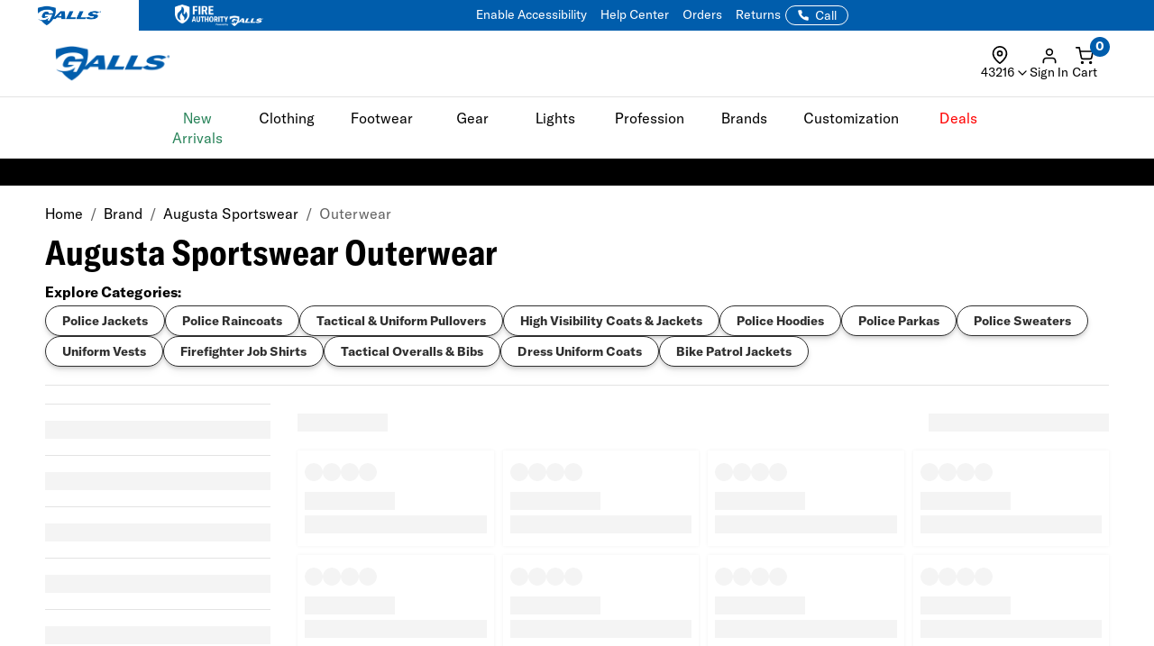

--- FILE ---
content_type: text/html; charset=ISO-8859-1
request_url: https://www.galls.com/brands/augusta-sportswear/outerwear
body_size: 25723
content:
<!DOCTYPE html>
<html lang="en" prefix="og: http://ogp.me/ns#">
<head>

  <meta charset="UTF-8">
  <meta name="viewport" content="width=device-width, initial-scale=1.0">
  <meta http-equiv="X-UA-Compatible" content="ie=edge">

  <link rel="icon" href="/images/favicon.ico">

<!-- 1. PRECONNECT TO ESSENTIAL THIRD-PARTY RESOURCES -->
  <link rel="preconnect" href="https://fonts.googleapis.com" crossorigin />
  <link rel="preconnect" href="https://fonts.gstatic.com" crossorigin />
  <link rel="preconnect" href="https://cdnjs.cloudflare.com" crossorigin />
  <link rel="preconnect" href="https://applepay.cdn-apple.com" crossorigin />

<!-- 2. PRELOAD CRITICAL RESOURCES -->
  <!-- Preload GT America -->
  <link rel="preload" as="font" type="font/woff2" crossorigin href="/css/assets2024/fonts/gt-america/GT-America-Standard-Bold.woff2" />
  <link rel="preload" as="font" type="font/woff2" crossorigin href="/css/assets2024/fonts/gt-america/GT-America-Standard-Bold-Italic.woff2" />
  <link rel="preload" as="font" type="font/woff2" crossorigin href="/css/assets2024/fonts/gt-america/GT-America-Standard-Light.woff2" />
  <link rel="preload" as="font" type="font/woff2" crossorigin href="/css/assets2024/fonts/gt-america/GT-America-Standard-Regular.woff2" />
  <link rel="preload" as="font" type="font/woff2" crossorigin href="/css/assets2024/fonts/gt-america/GT-America-Standard-Regular-Italic.woff2" />

  <link rel="preload" as="font" type="font/woff2" crossorigin href="/css/assets2024/fonts/gt-america/GT-America-Condensed-Bold.woff2" />

  <!-- Preloading critical stylesheets to speed up rendering -->
  <link rel="preload" href="/css/vendor.css?ts=000000020250541" as="style"/>
  <link rel="preload" href="/css/main.css?ts=000000020250541" as="style"/>
  <link rel="preload" href="/css/galls/main.css?ts=000000020250541" as="style"/>
  <link rel="preload" href="/css/galls/custom.css?ts=000000020250541" as="style"/>   
  <link rel="preload" href="/css/assets/slick.css" as="style"/>
  <link rel="preload" href="/css/assets/slick-theme.css" as="style"/>
  <link rel="preload" href="/css/assets/slider-styles.css" as="style"/>
  <link rel="preload" href="/css/sam-styles.css?v=?ts=000000020250541" as="style"/>

  <!-- Preloading critical JavaScript files to improve load time -->
  <link rel="preload" href="/js/jqueryv3.2.1.js?ts=000000020250541" as="script" />
  <link rel="preload" href="/js/owl.carousel.min.js" as="script" />
  <link rel="preload" href="/js/main.js?ts=000000020250541" as="script" />

<!-- 3. LINK TO STYLESHEETS -->
  <link type="text/css" rel="stylesheet" href="/assets/css/global.css?ts=000000020250541" />
  <link type="text/css" rel="stylesheet" href="/css/assets2024/fonts/gt-america/gt-america-fonts.css?ts=000000020250541" />
  <!-- Linking local stylesheets -->
  <link type="text/css" rel="stylesheet" href="/css/vendor.css?ts=000000020250541" />
  <link type="text/css" rel="stylesheet" href="/css/main.css?ts=000000020250541" />
  <link type="text/css" rel="stylesheet" href="/css/galls/main.css?ts=000000020250541" />
  <link type="text/css" rel="stylesheet" href="/css/galls/custom.css?ts=000000020250541" />   
  <link type="text/css" rel="stylesheet" href="/css/assets/slick.css" />
  <link type="text/css" rel="stylesheet" href="/css/assets/slick-theme.css" />
  <link type="text/css" rel="stylesheet" href="/css/assets/slider-styles.css" />
  <link type="text/css" rel="stylesheet" href="/css/sam-styles.css?v=?ts=000000020250541" />

  <!-- Varify.io code for Galls Prod-->
  <script type="a1c177aadcb4ff7707293f0f-text/javascript">
    window.varify = window.varify || {};
    window.varify.iid = 1743;
  </script>
  <script src="https://app.varify.io/varify.js" type="a1c177aadcb4ff7707293f0f-text/javascript"></script>

  <!-- BazaarVoice JS Snippet -->
  <script async src="https://apps.bazaarvoice.com/deployments/galls/main_site/production/en_US/bv.js" type="a1c177aadcb4ff7707293f0f-text/javascript"></script>

  <!-- Bluecore JS snippet -->
  <script type="a1c177aadcb4ff7707293f0f-text/javascript"> var triggermail=triggermail||[];triggermail.load=function(a){ var b=document.createElement("script");b.type="text/javascript"; b.async=!0;b.src="https://api.bluecore.com/triggermail.js/"+a+".js"; a=document.getElementsByTagName("script")[0];a.parentNode.insertBefore(b,a)}; triggermail.load("galls");window.triggermail=triggermail; </script>

  <!-- Include JavaScript Files -->
  <script type="a1c177aadcb4ff7707293f0f-text/javascript" src="/js/jqueryv3.2.1.js?ts=000000020250541"></script>  

  <!-- Global JS -->
<script data-cfasync="false" src="/assets/js/global.js?v=11" type="text/javascript" charset="utf-8"></script>

<!-- Algolia Core -->
<script src="https://cdn.jsdelivr.net/npm/algoliasearch@4.24.0/dist/algoliasearch-lite.umd.js" type="a1c177aadcb4ff7707293f0f-text/javascript"></script>
<script src="https://cdn.jsdelivr.net/npm/instantsearch.js@4.77.1/dist/instantsearch.production.min.js" type="a1c177aadcb4ff7707293f0f-text/javascript"></script>
<script src="https://cdn.jsdelivr.net/npm/@algolia/autocomplete-js@1.18.0/dist/umd/index.production.js" crossorigin="anonymous" type="a1c177aadcb4ff7707293f0f-text/javascript"></script>
<script src="https://cdn.jsdelivr.net/npm/@algolia/autocomplete-plugin-query-suggestions@1.8.0/dist/umd/index.production.js" crossorigin="anonymous" type="a1c177aadcb4ff7707293f0f-text/javascript"></script>
<script src="https://cdn.jsdelivr.net/npm/@algolia/autocomplete-plugin-recent-searches@1.18.0/dist/umd/index.production.js" integrity="sha256-wuHAV2PFleGxZJP0z7SBR37XYeLwiNPkGXAW3WFf9YM=" crossorigin="anonymous" type="a1c177aadcb4ff7707293f0f-text/javascript"></script>
<link rel="stylesheet" href="https://cdn.jsdelivr.net/npm/@algolia/autocomplete-theme-classic" />
<link rel="stylesheet" href="https://cdn.jsdelivr.net/npm/instantsearch.css@8.5.1/themes/satellite-min.css" integrity="sha256-woeV7a4SRDsjDc395qjBJ4+ZhDdFn8AqswN1rlTO64E=" crossorigin="anonymous">
<script type="a1c177aadcb4ff7707293f0f-text/javascript" charset="utf-8" src="/assets/algolia/algolia_global.js?v=16"></script>
<script type="a1c177aadcb4ff7707293f0f-text/javascript" charset="utf-8" src="/assets/algolia/algolia_search.js?v=16"></script>
<link type="text/css" rel="stylesheet" href="/assets/algolia/algolia_search.css?v=28" />
<link type="text/css" rel="stylesheet" href="/assets/algolia/plp/algolia_plp.css?v=12" />
<link type="text/css" rel="stylesheet" href="/assets/algolia/recommend/algolia_recommend.css?v=0.0.3" />
<link type="text/css" rel="stylesheet" href="/assets/common/components/slide-up-drawer/slide-up-drawer.css?v=0.0.28" />
<link type="text/css" rel="stylesheet" href="/assets/fulfillment/availability/stock-status.css?v=0.0.25" />

<script data-cfasync="false" src="https://sdk.optimove.net/websdk/?tenant_id=1077&tenant_token=3f77918684994b349144ad9d2bbac5be"></script>

<script data-cfasync="false" src="/css/gtsamheader_js.js?v=72" type="text/javascript" charset="utf-8"></script>

<link rel="stylesheet" href="https://cdnjs.cloudflare.com/ajax/libs/font-awesome/6.4.0/css/all.min.css" />
<link rel="preconnect" href="https://fonts.googleapis.com">
<link rel="preconnect" href="https://fonts.gstatic.com" crossorigin>
<link href="https://fonts.googleapis.com/css2?family=Nothing+You+Could+Do&display=swap" rel="stylesheet">

<link type="text/css" rel="stylesheet" href="/css/assets2024/ds-base.css?v=51" />
<link type="text/css" rel="stylesheet" href="/css/assets2024/brands/ds-galls.css?v=34" />
<link type="text/css" rel="stylesheet" href="/css/assets2024/ds-main.css?v=83" />

<script defer src="/cdnjs.cloudflare.com/ajax/libs/jquery.inputmask/5.0.8/jquery.inputmask.min.js?cf_hash=4b6fa33e2ceae104562ed4ff46367879fd75ec9f" type="a1c177aadcb4ff7707293f0f-text/javascript"></script>
<script data-cfasync="false" defer src='/css/assets2024/libraries/hoverintent.min.js?v=1.0'></script>

<link rel="stylesheet" href="/assets/css/components/header-announcement-bar.css?v=0.0.3" />
<!-- header signin -->
<link rel="stylesheet" href="/assets/sign-in/signin.css?v=1.0.21" />
<script data-cfasync="false" defer src="/assets/sign-in/signin-utils.js?v=1.0.27"></script>

<!-- location tracker -->
<link rel="stylesheet"  href="/assets/location-tracker/user-location.css?v=1" />
<script data-cfasync="false" defer src="/assets/location-tracker/user-location.js?v=43"></script>
<!-- Shipping Restriction based on state -->
<script defer src="/assets/location-tracker/shipping-restriction.js?v=1.0.10" type="a1c177aadcb4ff7707293f0f-text/javascript" charset="utf-8"></script>

<!--Cart page-->
<link rel="stylesheet" href="/assets/css/components/cart.css?v=0.0.1" />

<link type="text/css" rel="stylesheet" href="/css/assets2024/components/marketing-tech/bazaar-voice/bazaar-voice.css?v=9" />
<script src="/css/assets2024/components/marketing-tech/bazaar-voice/bazaar-voice.js?v=4" type="a1c177aadcb4ff7707293f0f-text/javascript" charset="utf-8"></script>

<link type="text/css" rel="stylesheet" href="/css/rizeen/gtrizeenheader_css.css?v=17" />

<link type="text/css" rel="stylesheet" href="/css/gtsamheader_css.css?v=273" />
<link type="text/css" rel="stylesheet" href="/css/sam_gcu/gcu_styles.css?v=99" />

<link type="text/css" rel="stylesheet" href="/css/julie/gtjulie.css?v=45" />
<script src="/css/julie/gtjulieheader.js?v=44" type="a1c177aadcb4ff7707293f0f-text/javascript" charset="utf-8"></script>

<link type="text/css" rel="stylesheet" href="/css/sam_gcu/gcu_drawer.css?v=3" />

<link type="text/css" rel="stylesheet" href="/css/blog_assets/blog.css?v=11" />
<script src="/css/blog_assets/blog.js?v=11" type="a1c177aadcb4ff7707293f0f-text/javascript" charset="utf-8"></script>
<link type="text/css" rel="stylesheet" href="/css/gtsebastianheader.css?v=0.9" />
<script src="/css/gtsebastianheader.js?v=0.1" type="a1c177aadcb4ff7707293f0f-text/javascript" charset="utf-8"></script>


<!--Attentive Enhanced Tag-->
<script async type="a1c177aadcb4ff7707293f0f-text/javascript" src="https://zgmaq.galls.com/providers/atLabel/load" onError="var fallbackScript = document.createElement('script'); fallbackScript.src='/cdn.attn.tv/galls/dtag.js?cf_hash=f85941218e82c95d6f674079c83bb9de10e8f9fd'; document.head.appendChild(fallbackScript);"></script>



<!--BROSSAM-->
<!-- Google Tag Manager -->
<script type="a1c177aadcb4ff7707293f0f-text/javascript">(function(w,d,s,l,i){w[l]=w[l]||[];w[l].push({'gtm.start':
new Date().getTime(),event:'gtm.js'});var f=d.getElementsByTagName(s)[0],
j=d.createElement(s),dl=l!='dataLayer'?'&l='+l:'';j.async=true;j.src=
'https://www.googletagmanager.com/gtm.js?id='+i+dl;f.parentNode.insertBefore(j,f);
})(window,document,'script','dataLayer','GTM-WXQDSFH');</script>
<!-- End Google Tag Manager -->
<script type="a1c177aadcb4ff7707293f0f-text/javascript">
window.dataLayer = window.dataLayer || [];
window.dataLayer.push({
  event: "page_load",
  user: {
       user_id : undefined//
  }
});
</script>
<script type="a1c177aadcb4ff7707293f0f-text/javascript">
  dataLayer.push({
    'sam_user_email': '',
    'sam_user_fname': '',
    'sam_user_lname': '',
    'sam_cart_items': ''
  });
</script>

 <script type="a1c177aadcb4ff7707293f0f-text/javascript">
	window.cartid = '';
 </script>
  
<!-- Google GA4 -->
<!--<script defer src="/www.googletagmanager.com/gtag/js?id=G-Q3N0HKDYY5&cf_hash=a769da69e51ea3036b60db9d848d4a7a5d322e73"></script>
<script>
          window.dataLayer = window.dataLayer || [];
          function gtag(){dataLayer.push(arguments);}
          gtag('js', new Date());

          gtag('config', 'G-Q3N0HKDYY5' );
        </script>-->
<!-- End Google GA4 -->



<!-- Google Website Optimizer Tracking Script -->
<script type="a1c177aadcb4ff7707293f0f-text/javascript">
  (function(i,s,o,g,r,a,m){i['GoogleAnalyticsObject']=r;i[r]=i[r]||function(){
  (i[r].q=i[r].q||[]).push(arguments)},i[r].l=1*new Date();a=s.createElement(o),
  m=s.getElementsByTagName(o)[0];a.async=1;a.src=g;m.parentNode.insertBefore(a,m)
  })(window,document,'script','//www.google-analytics.com/analytics.js','ga');

  ga('create', 'UA-841988-1', 'auto');
  ga('require', 'displayfeatures');
  ga('send', 'pageview');

</script>
<!-- End includes for tracking scripts -->


<title>Augusta Sportswear Outerwear | Galls</title><!-- -->
<meta name="description" content="Shop Galls for an incredible Selection of Police & Firefighter & EMS Jackets at  unbeatable prices. Galls is the #1 source for First Responders"><!-- -->
<meta name="keywords" content="Tactical Outerwear for Police, EMS, Security & Military | Galls"><!-- -->
<link rel="canonical" href="https://www.galls.com/brands/augusta-sportswear/outerwear"><!-- -->

<meta property="og:locale" content="en_US" />
<meta property="og:title" content="Augusta Sportswear Outerwear | Galls" />
<meta property="og:description" content="Shop Galls for an incredible Selection of Police & Firefighter & EMS Jackets at  unbeatable prices. Galls is the #1 source for First Responders" />
<meta property="og:url" content="https://www.galls.com/brands/augusta-sportswear/outerwear" />
<meta property="og:image" content="https://www.galls.com/images/logo-w.png" />
<!-- End Page Specific Header Tags -->
  


<script type="a1c177aadcb4ff7707293f0f-text/javascript">
try{
FS.identify('', {
  displayName: ' ',
  email: '',
  reviewsWritten_int: 14,
});
} catch(err){}
</script>

<script type="a1c177aadcb4ff7707293f0f-text/javascript">(function(w,d,t,r,u){var f,n,i;w[u]=w[u]||[],f=function(){var o={ti:"4017988"};o.q=w[u],w[u]=new UET(o),w[u].push("pageLoad")},n=d.createElement(t),n.src=r,n.async=1,n.onload=n.onreadystatechange=function(){var s=this.readyState;s&&s!=="loaded"&&s!=="complete"||(f(),n.onload=n.onreadystatechange=null)},i=d.getElementsByTagName(t)[0],i.parentNode.insertBefore(n,i)})(window,document,"script","//bat.bing.com/bat.js","uetq");</script>

<!--Usability-->
<script src="/a40.usablenet.com/pt/c/galls/cookiestorestart?cf_hash=e0cb29c87fc550f7a53afc727dffd12f6051211e" async type="a1c177aadcb4ff7707293f0f-text/javascript"></script>

</head>
<body class="site_Galls">     

<!--BROSSAM-->
<!-- Google Tag Manager (noscript) -->
<noscript><iframe src="https://www.googletagmanager.com/ns.html?id=GTM-WXQDSFH"
height="0" width="0" style="display:none;visibility:hidden"></iframe></noscript>
<!-- End Google Tag Manager (noscript) -->


  <!-- begin HEADER -->

  <span id="samDL_UserEmail" style="display: none;"></span>
  <span id="samDL_UserFName" style="display: none;"></span>
  <span id="samDL_UserLName" style="display: none;"></span>

  <span id="mobileHeader"><span class="fl-r"></span></span>
  <div id="samTopInfoBarDiv"></div>
  <header class="header desktop-header" id="samNewHeader">
  <input type="hidden" name="SVSCCD" value="92350001">

    <!--Header Text for Mobile Only-->
    <div class="b5-active">
    <div class="header-text" id="samNewHeader_HeaderTextDiv">
        <div class="d-flex align-items-center justify-content-between w-100" style="padding-right: 12px;">
    
          <div>
            <div class="website-tabs__container d-flex align-items-center">
              <!-- Galls -->
              <a href="https://www.galls.com" target="_blank" rel="noopener noreferrer" aria-label="Galls (opens in a new tab)"
                class="website-tabs__link d-block h-100">
                <img src="https://www.galls.com/images/logos/logo-tran.png" class="header__logo-image-galls" alt="Galls">
              </a>
              <!-- Fire Authority -->
              <a href="https://fireauthority.com/" class="website-tabs__link d-block h-100" target="_blank">
                <img class="header__logo-image-fire"
                  src="/photos/gar/images/logos/fire-authority-power-by-white.png"
                  alt="Fire Authority" title="Fire Authority">
              </a>
          </div>
    
          </div>
          <div>
            <a id="samEnableAccessibilityMobile" href="#" class="UsableNetAssistive text-nowrap" onclick="if (!window.__cfRLUnblockHandlers) return false; return enableUsableNetAssistive()" data-cf-modified-a1c177aadcb4ff7707293f0f-="">Enable Accessibility</a>
          </div>
        </div>
      </div>
    </div>

    <!--Top Navigation-->
    <nav class="samTopNavBar">
      <span style="display: none;" id="samSRCEMSG"><a href="/brands/flying-cross">Save 20% on Flying Cross</a></span>  
      <div class="container b5-active" style="padding-left: 0;">
        <div class="d-flex justify-content-between align-items-center">
        <!--RIGHT-->
        <div id="samNavBarRight">
          <a tabindex="1" id="samEnableAccessibility" href="#" class="UsableNetAssistive" onclick="if (!window.__cfRLUnblockHandlers) return false; return enableUsableNetAssistive()" data-cf-modified-a1c177aadcb4ff7707293f0f-="">Enable Accessibility</a>
          <a tabindex="2" href="https://www.galls.com/order-status">Orders</a>
          <a tabindex="3" href="https://www.galls.com/pages/returns-center">Returns</a>
          <a tabindex="4" href="https://www.galls.com/pages/help-center">Help Center</a>
          <a tabindex="5" href="https://www.galls.com/pages/stores">Find a Store</a>
          <a tabindex="6" href="https://www.galls.com/pages/resource-center">Agencies</a>
          <a tabindex="7" href="tel:844.464.2557"><img src="/images/icons/feathericons_white/phone.svg" id="samSVGImgPhone"></a>

          <!--New Header-->
          <a tabindex="8" href="tel:844.464.2557" class="samSVGImagePhone_White" style="display: none;">
            <svg class="samFeatherIcon">
              <use href="/images/icons/feather-sprite.svg#phone" />
            </svg>
            <span>Call</span>
          </a>
          <!--end-->

        </div>
        <!--LEFT- Tabs to Fire Authority -->
        <div class="b5-active">
          <div class="website-tabs__container d-flex align-items-center">
            <!-- Galls -->
            <a href="https://www.galls.com" target="_blank" rel="noopener noreferrer" aria-label="Galls (opens in a new tab)" class="website-tabs__link d-block h-100">
                <img src="https://www.galls.com/images/logos/logo-tran.png" class="header__logo-image-galls" alt="Galls">
            </a>
            <!-- Fire Authority -->
            <a href="https://fireauthority.com/" class="website-tabs__link d-block h-100" target="_blank">
                <img class="header__logo-image-fire" src="/photos/gar/images/logos/fire-authority-power-by-white.png" alt="Fire Authority" title="Fire Authority">
            </a>
            </div>
          </div>
        </div>

      </div>
    </nav>  
   
    <!--Header Top-->
    <div class="header-top" id="samNewHeader_HeaderTopDiv">
      <div class="samHeaderTop_Container container">
        <div class="row samHeaderTop_New" id="samHeaderTop">

          <!--Flex Grid col-xs-12 -->
          <div class="col-xs-12 samHeaderTop_Wrapper">

            <!--Mobile Menu-->
            <div class="samHeaderTop_MobileMenu">
              <span class="icon menu" id="mobile-menu"></span>
            </div>

            <!--Logo-->
            <div class="samHeaderTop_Logo">
              <a href="https://www.galls.com/" class="header-logo" title="">
                <img src="https://www.galls.com/images/logo-w.png" alt="Galls" id="samGallsLogoABTest">
                <img src="https://www.galls.com/images/logos/logo-tran.png" alt="Galls" id="newHeaderLogo" style="display: none;"> <!--New Header-->
              </a>
            </div>

            <!--Search-->
            <div class="search__autofill search__autofill--desktop samHeaderTop_Search" id="headerSearchAutofill">
              <form action="." onsubmit="if (!window.__cfRLUnblockHandlers) return false; getLookAheadL('F');return false;" style="display:" data-cf-modified-a1c177aadcb4ff7707293f0f-=""> 
                <a href="javascript:void(0)" onclick="if (!window.__cfRLUnblockHandlers) return false; getLookAheadL('F')" class="SearchLink" data-cf-modified-a1c177aadcb4ff7707293f0f-=""></a>
                <input type="text" class="autofill__input autofill__input--desktop" id="header-search" name="header-search" placeholder="Search" autocomplete="off" onfocus="if (!window.__cfRLUnblockHandlers) return false; resetLookAhead();" onkeyup="if (!window.__cfRLUnblockHandlers) return false; getLookAhead(event,'F');" data-cf-modified-a1c177aadcb4ff7707293f0f-="" />
                <div class="autofill__popup suggestDropDownF" style="display:none">
                  <div class="autofill__header">
                    Search for &ldquo;<span class="autofill__search-for"></span>&rdquo;
                  </div>
                  <div class="autofill__body suggestDropDownF" id="suggestDropDownF">
                  <!--Suggestions(Full) Ajax Populated-->
                  </div>                
                </div>
              
                <div class="search__autofill--mask"></div>
              </form>
            </div>  

            <!--Search (Algolia)-->
            <div class="al_Search al_Search_TopNav b5-active" id="al_Search_TopNav" style="display: none;">
              
              <!--Searchbox-->
              <div id="al_Search_Autocomplete">
                <!--Close Button-->
                <span id="al_Search_TopNav_CloseBtn" style="display: none;">
                  <svg class="samFeatherIcon">
                    <use href="/images/icons/feather-sprite.svg#x" />
                  </svg>
                </span>
              </div>

              <!--Result Wrapper-->
              <form id="al_SA_Wrapper_Form"> 
                <div class="al_SA_Wrapper" style="display: none;">
                  <div class="container">
                    <div class="row">
                      <div class="col-xs-12 col-md-2 al_SA_Left">
                        <!--No Results-->
                        <div class="al_SA_No_Results_Wrapper" style="display: none;">
                          <div class="al_SA_Heading al_SA_Heading_NoResults h6">No Results Found</div>
                          <div id="al_SA_NoResults"></div>
                        </div>
  
                        <!--Suggestions-->
                        <div class="al_SA_Suggestions_Wrapper" style="display: none;">
                          <div class="al_SA_Heading al_SA_Heading_Suggestions h6">Suggestions</div>
                          <div id="al_SA_Suggestions"></div>
                        </div>
                        
                        <!--Recents-->
                        <div class="al_SA_Recents_Wrapper" style="display: none;">
                          <div class="al_SA_Heading al_SA_Heading_Recents h6">Recent Searches</div>
                          <div id="al_SA_Recents"></div>
                        </div>
                      </div>
                      <div class="col-xs-12 col-md-10 al_SA_Right">
                        <div class="al_SA_Heading al_SA_Heading_Hits h6">Top Results</div>
                        <div id="al_SA_ViewAll" style="display: none;"></div>
                        <div class="hit-container" id="al_SA_Hits"></div>
                      </div>
                      <div class="col-xs-12 al_SA_Trending_Wrapper al_SA_FW" style="display: none;">
                        <div class="al_SA_Heading al_SA_Heading_Trending h6">Trending Searches</div>
                        <div id="al_SA_Trending"></div>
                      </div>
                    </div>
                  </div>
                </div>
              </form>
              <div class="search__autofill--mask"></div> <!--Overlay-->
            </div> 
            <!--END--> 

            <!-- Location Tracker -->
            <div class="location-tracker-container-desktop b5-active" data-target="locationTrackerTrigger" role="region" aria-label="Location tracker">
              <div class="position-relative">
                <div class="d-flex flex-column align-items-center" role="button" tabindex="0" aria-haspopup="dialog" aria-expanded="false" aria-controls="locationTrackerPopup">
                  <svg class="feather-icon" style="width: 20px;height: 20px;margin-right: 12px;" aria-hidden="true">
                    <use href="/images/icons/feather-sprite.svg#map-pin"></use>
                  </svg>
                  <!-- Zip code -->
                  <div class="location-tracker-display d-flex align-items-center justify-content-end">
                    <span class="location-tracker-text rajdhani fs-14 text-nowrap" data-target="locationTrackerText">Set My Zip</span>
                    <svg class="feather-icon" style="width: 16px;height: 16px;" aria-hidden="true">
                      <use href="/images/icons/feather-sprite.svg#chevron-down"></use>
                    </svg>
                  </div>
                </div>

                <!-- Zip code Input -->
                <div class="location-tracker-popup position-absolute p-12 rounded-md shadow bg-light border" data-target="locationTrackerPopup" id="locationTrackerPopup" role="dialog" aria-modal="true" aria-labelledby="locationTrackerHeading" style="display: none;">
                  <div class="d-flex flex-column gap-12">
                    <!-- Title -->
                    <div class="d-flex justify-content-between gap-6">
                      <div class="d-flex flex-column">
                        <span id="locationTrackerHeading" class="fs-6 fw-bold text-normal roboto">My location</span>
                        <p class="location-tracker-state-message roboto text-muted" data-target="locationTrackerLocationMsg" id="locationTrackerHelp">Enter a zip to set your location</p>
                      </div>
                      <div class="location-tracker-close pointer" data-target="locationTrackerClosePopup" role="button" tabindex="0" aria-label="Close location tracker">
                        <svg class="feather-icon" style="width: 20px;height: 20px;" aria-hidden="true">
                          <use href="/images/icons/feather-sprite.svg#x"></use>
                        </svg>
                      </div>
                    </div>

                    <!-- Input -->
                    <div>
                      <div class="location-tracker-input-container d-flex rounded overflow-hidden align-items-center">
                        <div class="position-relative w-100">
                          <input type="text" class="form-control border-0 shadow-none w-100" placeholder="Enter zip code" aria-label="Enter zip code">
                          <div class="location-tracker-err-icon position-absolute" style="display:none" data-target="locationTrackerErrorIcon">
                            <svg class="feather-icon" style="width: 20px; height: 18px;" aria-hidden="true">
                              <use href="/images/icons/feather-sprite.svg#alert-triangle"></use>
                            </svg>
                          </div>
                        </div>
                        <button class="btn btn-tertiary" aria-label="Save zip code">
                          <p class="fs-6 text-capitalize fw-regular">Save</p>
                        </button>
                      </div>
                      <p class="location-tracker-error-message roboto pt-2" style="visibility: hidden;" data-target="locationTrackerErrorMsg" aria-live="polite"></p>
                    </div>
                    <!-- Keyword Pages -->
                    <div class="location-tracker-keyword-pages" data-target="locationTrackerKeywordPages" style="display: none;">
                      <div class="d-flex flex-column"><!-- AJAX --></div>
              </div>
            </div>

                </div>

                    </div>
                  </div>

            <!-- Sign In / Account -->
            <div class="header-sign-in__container b5-active" data-target="headerSignInContainer" data-user-email="" data-user-fname="" data-user-lname="">
              <!-- Sign In/Account Div -->
              <span class="hidden" id="loggedIn"></span>  <!--USE THIS TO CHECK LOGIN STATUS-->
              <span data-user-gcu class="d-none"></span> <!--USE THIS TO CHECK GCU EXISTENCE -->

              <div class="position-relative">
              <!--SignIn Icon Div-->
                <div class="dropdown-toggle pointer" aria-expanded="false" aria-haspopup="true" title="Sign In" tabindex="0" data-header-signin="signinButton" >
  
                  <div class="d-flex flex-column align-items-center">
                    <svg class="feather-icon" style="width: 20px; height: 20px;">
                      <use href="/images/icons/feather-sprite.svg#user"></use>
                  </svg>
                    <div class="header-sign-in__icon-text fs-14 text-nowrap" data-header-signin="signinText">Sign In</div>
                </div>
              </div>
    
              </div>
            </div>


            <!--Search Icon PDP Only-->
            <div class="samHeaderTop_SearchIconPDP" style="display: none;">
              <a href="#" id="mobileSearchIcon"><span class="icon search"></span></a>
            </div>
              
            

            <!--Cart Div-->
            <div class="samHeaderTop_Cart">
              <a onclick="if (!window.__cfRLUnblockHandlers) return false; samCD_ShowCD()" class="samCD_ABTest_CDVersion" data-cf-modified-a1c177aadcb4ff7707293f0f-="">
                <img src="/images/icons/feathericons_white/shopping-cart.svg" id="samSVGImgCart">
                <span class="cart--total">0</span>
              </a>

              <!--Mobile Right-aligned Icons-->
              <div class="b5-active">
                <div class="d-flex gap-12">
                  <!-- Mobile Sign In icon -->                
                  <div class="d-lg-none mobile-signin-icon">
                    <div class="position-relative">
                      <!--SignIn Icon Div-->
                      <div class="dropdown-toggle pointer" aria-expanded="false" aria-haspopup="true" title="Sign In" tabindex="0" data-header-signin="signinButton">
                    
                        <div class="d-flex flex-column align-items-center">
                          <svg class="feather-icon" style="width: 20px; height: 20px;">
                        <use href="/images/icons/feather-sprite.svg#user"></use>
                      </svg>
                        </div>
                      </div>
                    
                    </div>
                  </div>

                  <!-- Mobile cart icon -->
                  <div onclick="if (!window.__cfRLUnblockHandlers) return false; samCD_ShowCD()" class="samGlob_DP_Flex cart-wrapper b5-active" style="display: none;" data-cf-modified-a1c177aadcb4ff7707293f0f-="">
                    <svg class="samFeatherIcon">
                      <use href="/images/icons/feather-sprite.svg#shopping-cart" />
                    </svg>
                    <span class="cart--total">0</span>
                    <div>Cart</div>
                  </div>

                </div>
              </div>
              <!--end-->

            </div>
              
          </div>

        </div>
      </div>
    </div>

    <!--Searchbox for Mobile Only-->
    <div class="search__preview" id="mobilesearchDiv" >
      <a href="#" id="mobileSearchButton" class="search__preview--link" ></a>
      <form id="" name="" method="get" action="" >                
        <input type="text" class="search__preview--input" placeholder="Search..." autocomplete="off" id="header-search-mobile" />
        <a href="#"  class="search__preview--icon">GO</a>
      </form>
    </div>
    
       
    <style>.topMenuLinks{color:inherit;} .topMenuLinks:hover{color:inherit;}</style>
    <div class="header-nav">
      <div class="container">
        <div class="row">
          <div class="col-sm-12">
            <ul class="main-nav" id="navigation">
<li id="F000000000000196" class="menuf" data-href="div000000000000196" onmouseover="if (!window.__cfRLUnblockHandlers) return false; getMenu('000000000000196');" onfocus="if (!window.__cfRLUnblockHandlers) return false; getMenu('000000000000196');" data-cf-modified-a1c177aadcb4ff7707293f0f-=""><span style='color: #29845A'>New Arrivals</span></li>
<li id="F000000000000152" class="menuf" data-href="div000000000000152" onmouseover="if (!window.__cfRLUnblockHandlers) return false; getMenu('000000000000152');" onfocus="if (!window.__cfRLUnblockHandlers) return false; getMenu('000000000000152');" data-cf-modified-a1c177aadcb4ff7707293f0f-="">Clothing</li>
<li id="F000000000000153" class="menuf" data-href="div000000000000153" onmouseover="if (!window.__cfRLUnblockHandlers) return false; getMenu('000000000000153');" onfocus="if (!window.__cfRLUnblockHandlers) return false; getMenu('000000000000153');" data-cf-modified-a1c177aadcb4ff7707293f0f-="">Footwear</li>
<li id="F000000000000138" class="menuf" data-href="div000000000000138" onmouseover="if (!window.__cfRLUnblockHandlers) return false; getMenu('000000000000138');" onfocus="if (!window.__cfRLUnblockHandlers) return false; getMenu('000000000000138');" data-cf-modified-a1c177aadcb4ff7707293f0f-="">Gear</li>
<li id="F000000000000176" class="menuf" data-href="div000000000000176" onmouseover="if (!window.__cfRLUnblockHandlers) return false; getMenu('000000000000176');" onfocus="if (!window.__cfRLUnblockHandlers) return false; getMenu('000000000000176');" data-cf-modified-a1c177aadcb4ff7707293f0f-="">Lights</li>
<li id="F000000000000137" class="menuf" data-href="div000000000000137" onmouseover="if (!window.__cfRLUnblockHandlers) return false; getMenu('000000000000137');" onfocus="if (!window.__cfRLUnblockHandlers) return false; getMenu('000000000000137');" data-cf-modified-a1c177aadcb4ff7707293f0f-="">Profession</li>
<li id="F000000000000140" class="menuf" data-href="div000000000000140" onmouseover="if (!window.__cfRLUnblockHandlers) return false; getMenu('000000000000140');" onfocus="if (!window.__cfRLUnblockHandlers) return false; getMenu('000000000000140');" data-cf-modified-a1c177aadcb4ff7707293f0f-="">Brands</li>
<li id="F000000000000194" class="menuf" data-href="div000000000000194" onmouseover="if (!window.__cfRLUnblockHandlers) return false; getMenu('000000000000194');" onfocus="if (!window.__cfRLUnblockHandlers) return false; getMenu('000000000000194');" data-cf-modified-a1c177aadcb4ff7707293f0f-="">Customization</li>
<li id="F000000000000142" class="menuf" data-href="div000000000000142" onmouseover="if (!window.__cfRLUnblockHandlers) return false; getMenu('000000000000142');" onfocus="if (!window.__cfRLUnblockHandlers) return false; getMenu('000000000000142');" data-cf-modified-a1c177aadcb4ff7707293f0f-=""><span id='deal--nav' style='color: red'>Deals</span></li>
            </ul>
          </div>
        </div>
         <div class="sub-nav" id="navigation-dropdown">
 <div class="container sub-nav-category" id="div000000000000196"></div>
 <div class="container sub-nav-category" id="div000000000000152"></div>
 <div class="container sub-nav-category" id="div000000000000153"></div>
 <div class="container sub-nav-category" id="div000000000000138"></div>
 <div class="container sub-nav-category" id="div000000000000176"></div>
 <div class="container sub-nav-category" id="div000000000000137"></div>
 <div class="container sub-nav-category" id="div000000000000140"></div>
 <div class="container sub-nav-category" id="div000000000000194"></div>
 <div class="container sub-nav-category" id="div000000000000142"></div>
        </div>
      </div>
    </div>
<!--Full Menu-->

    <!--New Header-->
    <div id="samFW_PromoBanner" style="display: none;">
      <div id="samPromoBanner" class="samGlob_DP_Flex b5-active"></div>
    </div>
    <!--END-->
  
  </header>  
  


  <!--Mobile Search Popup-->
  <div class="search__autofill search__autofill--mobile" id="mobileSearchAutofill">
    <form id="mobilesearch" name="mobilesearch" method="get" action="/CGBCMENU" onsubmit="if (!window.__cfRLUnblockHandlers) return false; getLookAheadL('M');return false;" style="display:" data-cf-modified-a1c177aadcb4ff7707293f0f-="">
      <div class="autofill__mobile-header">
      
        
          <input type="hidden" name="SIACTN" value="SEARCH">                 
          <input type="text" class="autofill__input autofill__input--mobile" autocomplete="off" id="mobile-header-search" name="header-search" placeholder="Search..." autocomplete="off" onfocus="if (!window.__cfRLUnblockHandlers) return false; resetLookAhead();" onkeyup="if (!window.__cfRLUnblockHandlers) return false; getLookAhead(event,'M');" data-cf-modified-a1c177aadcb4ff7707293f0f-="" />
        
        <svg class="icon close--black autofill__mobile--close" id="closeMobileSearch"><use xlink:href="https://www.galls.com/images/sprite.svg#close--black"></use></svg>
        <a href="javascript:void(0)" onclick="if (!window.__cfRLUnblockHandlers) return false; getLookAheadL('M')" class="SearchLinkM2" data-cf-modified-a1c177aadcb4ff7707293f0f-="">GO</a>
      </div>
    </form>
    
    <div class="autofill__popup suggestDropDownM" style="display:none" >
        <div class="autofill__header">
          Search for &ldquo;<span class="autofill__search-for"></span>&rdquo;
        </div>
        <div class="autofill__body" id="suggestDropDownM">
        <!--Mobile Suggestion Ajax-->
        </div>
    </div>
  </div>


  <!--Mobile Navigation-->
  <div class="mobile-nav sidebar" id="mobile-sidebar">
    <div class="inner">
      <div class="header">
        <ul class="micon-nav">

          <li>
            <a href="https://www.galls.com/order-status">
              <svg class="samFeatherIcon samFeatherIcon_Nav_Orders">
                <use href="/images/icons/feather-sprite.svg#package" />
              </svg>
              <div>Orders</div>
            </a>
          </li>

          <li>
            <a href="https://www.galls.com/pages/returns-center">
              <svg class="samFeatherIcon samFeatherIcon_Nav_Returns">
                <use href="/images/icons/feather-sprite.svg#rotate-cw" />
              </svg>
              <div>Returns</div>
            </a>
          </li>

          <li>
            <a href="/pages/help-center">
              <svg class="samFeatherIcon samFeatherIcon_SmartPhone_Mobile">
                <use href="/images/icons/feather-sprite.svg#help-circle" />
              </svg>
              <div>Help</div>
            </a>
          </li>

          <li>
            <!-- Location Tracker -->
            <div class="location-tracker-container-mobile b5-active" data-target="locationTrackerTrigger" role="region" aria-label="Location tracker">
              <div class="position-relative">
                <div class="d-flex flex-column align-items-center gap-6"
                    role="button"
                    tabindex="0"
                    aria-haspopup="dialog"
                    aria-expanded="false"
                    aria-controls="locationTrackerPopupMobile"
                    aria-label="Open location tracker popup">
                  <svg class="feather-icon" style="width: 26px; height: 26px;" aria-hidden="true">
                    <use href="/images/icons/feather-sprite.svg#map-pin"></use>
                  </svg>
                  <!-- Zip code -->
                  <div class="location-tracker-display location-tracker-text-mobile d-flex align-items-center justify-content-end">
                    <span class="location-tracker-text rajdhani text-nowrap" data-target="locationTrackerText">Set My Zip</span>
                    <svg class="feather-icon" style="width: 16px;height: 16px;" aria-hidden="true">
                      <use href="/images/icons/feather-sprite.svg#chevron-down"></use>
                    </svg>
                  </div>
                </div>

                <!-- Zip code Input -->
                <div class="location-tracker-popup location-tracker-popup-mobile position-absolute p-20 rounded-md shadow bg-light text-dark text-start border"
                    data-target="locationTrackerPopup"
                    id="locationTrackerPopupMobile"
                    role="dialog"
                    aria-modal="true"
                    aria-labelledby="locationTrackerMobileHeading"
                    style="display: none;">
                  <div class="d-flex flex-column gap-12">
                    <!-- Title -->
                    <div class="d-flex justify-content-between gap-6">
                      <div class="d-flex align-items-center gap-6">
                        <div class="d-flex flex-column">
                          <span id="locationTrackerMobileHeading" class="fs-6 fw-bold text-normal roboto">My location</span>
                          <p class="location-tracker-state-message text-muted roboto"
                            data-target="locationTrackerLocationMsg"
                            id="locationTrackerMobileHelp">
                            Enter a zip to set your location
                          </p>
                        </div>
                      </div>
                      <div class="location-tracker-close pointer"
                          data-target="locationTrackerClosePopup"
                          role="button"
                          tabindex="0"
                          aria-label="Close location tracker popup">
                        <svg class="feather-icon" style="width: 20px;height: 20px;" aria-hidden="true">
                          <use href="/images/icons/feather-sprite.svg#x"></use>
                        </svg>
                      </div>
                    </div>
                  
                    <!-- Input -->
                    <div>
                      <div class="location-tracker-input-container d-flex rounded overflow-hidden align-items-center">
                        <div class="position-relative w-100">
                          <input type="text"
                                class="form-control border-0 shadow-none w-100"
                                placeholder="Enter your ZIP"
                                aria-label="Enter your zip code"
                                aria-describedby="locationTrackerMobileHelp">
                          <div class="location-tracker-err-icon position-absolute"
                              style="display:none"
                              data-target="locationTrackerErrorIcon">
                            <svg class="feather-icon" style="width: 20px; height: 18px;" aria-hidden="true">
                              <use href="/images/icons/feather-sprite.svg#alert-triangle"></use>
                            </svg>
                          </div>
                        </div>
                        <button class="btn btn-tertiary" aria-label="Save entered zip code">
                          <p class="fs-6 text-capitalize fw-regular">Save</p>
                        </button>
                      </div>
                      <p class="location-tracker-error-message roboto pt-2"
                        style="visibility: hidden;"
                        data-target="locationTrackerErrorMsg"
                        aria-live="assertive">
                      </p>
                    </div>

                    <!-- Keyword Pages -->
                    <div data-target="locationTrackerKeywordPages" style="display: none;">
                      <div class="d-flex flex-column"><!-- AJAX --></div>
                  </div>
                  </div>

                </div>
              </div>
            </div>
          </li>

        </ul>
      </div>
      <ul class="subnav">
                <li>
          <a href="#000000000000150L2" class="subnav__l1 collapsed" role="button" data-toggle="collapse" aria-expanded="false" aria-controls="000000000000150L2">Clothing</a>
          <ul class="collapse subnav__l2" id="000000000000150L2">
        <li class="leaf">
            <a class="waitlink" href="javascript:void(0)" href1="/clothing" >View All</a>
</li>         <li>
            <a class="subnav__l2--header" href="javascript:void(0)">Professions</a>
            <ul class="subnav__l3">
            <li class="subnav__l3--header">Professions</li>
        <li class="leaf">
            <a  href="javascript:void(0)" href1="/law-enforcement"  class="waitlink">Law Enforcement</a>
</li>        <li class="leaf">
            <a  href="javascript:void(0)" href1="/security-uniform-gear"  class="waitlink">Security</a>
</li>        <li class="leaf">
            <a  href="javascript:void(0)" href1="/ems-medical-uniform-gear"  class="waitlink">EMS & Medical</a>
</li>        <li class="leaf">
            <a  href="javascript:void(0)" href1="/fire-rescue"  class="waitlink">Fire & Rescue</a>
</li>        <li class="leaf">
            <a  href="javascript:void(0)" href1="military-uniform-gear"  class="waitlink">Military</a>
</li>        <li class="leaf">
            <a  href="javascript:void(0)" href1="/corrections-uniform-gear"  class="waitlink">Corrections</a>
</li></ul></li>         <li>
            <a class="subnav__l2--header" href="javascript:void(0)">Accessories</a>
            <ul class="subnav__l3">
            <li class="subnav__l3--header">Accessories</li>
        <li class="leaf">
            <a  href="javascript:void(0)" href1="/apparel-accessories"  class="waitlink">View All Accessories</a>
</li>        <li class="leaf">
            <a  href="javascript:void(0)" href1="/belts"  class="waitlink">Belts</a>
</li>        <li class="leaf">
            <a  href="javascript:void(0)" href1="/sleeves"  class="waitlink">Compression Sleeves</a>
</li>        <li class="leaf">
            <a  href="javascript:void(0)" href1="/gloves"  class="waitlink">Gloves</a>
</li>        <li class="leaf">
            <a  href="javascript:void(0)" href1="/headwear"  class="waitlink">Headwear</a>
</li>        <li class="leaf">
            <a  href="javascript:void(0)" href1="/performance-apparel"  class="waitlink">Performance (PT) Apparel</a>
</li>        <li class="leaf">
            <a  href="javascript:void(0)" href1="/rings"  class="waitlink">Rings</a>
</li>        <li class="leaf">
            <a  href="javascript:void(0)" href1="/sunglasses"  class="waitlink">Sunglasses</a>
</li>        <li class="leaf">
            <a  href="javascript:void(0)" href1="/undergarments"  class="waitlink">Undergarments</a>
</li>        <li class="leaf">
            <a  href="javascript:void(0)" href1="/watches"  class="waitlink">Watches</a>
</li></ul></li>         <li>
            <a class="subnav__l2--header" href="javascript:void(0)">Badges / Insignia</a>
            <ul class="subnav__l3">
            <li class="subnav__l3--header">Badges / Insignia</li>
        <li class="leaf">
            <a  href="javascript:void(0)" href1="/badges-insignia-customization"  class="waitlink">View All Badges | Insignia</a>
</li>        <li class="leaf">
            <a  href="javascript:void(0)" href1="/badge-wallets-cases"  class="waitlink">Badge Holders | Wallets</a>
</li>        <li class="leaf">
            <a  href="javascript:void(0)" href1="/pages/custombadges"  class="waitlink">Build a Custom Badge</a>
</li>        <li class="leaf">
            <a  href="javascript:void(0)" href1="/emblems-patches"  class="waitlink">Emblems | Patches</a>
</li></ul></li>         <li>
            <a class="subnav__l2--header" href="javascript:void(0)">Outerwear</a>
            <ul class="subnav__l3">
            <li class="subnav__l3--header">Outerwear</li>
        <li class="leaf">
            <a  href="javascript:void(0)" href1="/outerwear"  class="waitlink">View All Outerwear</a>
</li>        <li class="leaf">
            <a  href="javascript:void(0)" href1="/bike-patrol-jackets"  class="waitlink">Bike Patrol Jackets</a>
</li>        <li class="leaf">
            <a  href="javascript:void(0)" href1="/high-visibility-outerwear"  class="waitlink">High Visibility Outerwear</a>
</li>        <li class="leaf">
            <a  href="javascript:void(0)" href1="/hoodies"  class="waitlink">Hoodies</a>
</li>        <li class="leaf">
            <a  href="javascript:void(0)" href1="/jackets"  class="waitlink">Jackets</a>
</li>        <li class="leaf">
            <a  href="javascript:void(0)" href1="/jumpsuits"  class="waitlink">Jumpsuits</a>
</li>        <li class="leaf">
            <a  href="javascript:void(0)" href1="/parkas"  class="waitlink">Parkas</a>
</li>        <li class="leaf">
            <a  href="javascript:void(0)" href1="/pullovers"  class="waitlink">Pullovers | 1/4 Zips</a>
</li>        <li class="leaf">
            <a  href="javascript:void(0)" href1="/rainwear"  class="waitlink">Rainwear</a>
</li>        <li class="leaf">
            <a  href="javascript:void(0)" href1="/sweaters"  class="waitlink">Sweaters</a>
</li>        <li class="leaf">
            <a  href="javascript:void(0)" href1="/vests"  class="waitlink">Vests</a>
</li></ul></li>         <li>
            <a class="subnav__l2--header" href="javascript:void(0)">Pants</a>
            <ul class="subnav__l3">
            <li class="subnav__l3--header">Pants</li>
        <li class="leaf">
            <a  href="javascript:void(0)" href1="/pants"  class="waitlink">View All Pants</a>
</li>        <li class="leaf">
            <a  href="javascript:void(0)" href1="/base-layer-pants"  class="waitlink">Base Layer Pants</a>
</li>        <li class="leaf">
            <a  href="javascript:void(0)" href1="/bike-patrol-pants"  class="waitlink">Bike Patrol Pants</a>
</li>        <li class="leaf">
            <a  href="javascript:void(0)" href1="/combat-pants"  class="waitlink">Combat Pants</a>
</li>        <li class="leaf">
            <a  href="javascript:void(0)" href1="/ems-pants"  class="waitlink">EMS Pants</a>
</li>        <li class="leaf">
            <a  href="javascript:void(0)" href1="/fr-pants"  class="waitlink">Fire Resistant Pants</a>
</li>        <li class="leaf">
            <a  href="javascript:void(0)" href1="/shorts"  class="waitlink">Shorts</a>
</li>        <li class="leaf">
            <a  href="javascript:void(0)" href1="/tactical-jeans"  class="waitlink">Tactical Jeans</a>
</li>        <li class="leaf">
            <a  href="javascript:void(0)" href1="/tactical-pants"  class="waitlink">Tactical Pants</a>
</li>        <li class="leaf">
            <a  href="javascript:void(0)" href1="/uniform-pants"  class="waitlink">Uniform Pants</a>
</li></ul></li>         <li>
            <a class="subnav__l2--header" href="javascript:void(0)">Shirts</a>
            <ul class="subnav__l3">
            <li class="subnav__l3--header">Shirts</li>
        <li class="leaf">
            <a  href="javascript:void(0)" href1="/shirts"  class="waitlink">View All Shirts</a>
</li>        <li class="leaf">
            <a  href="javascript:void(0)" href1="/base-layer-shirts"  class="waitlink">Base Layer Shirts</a>
</li>        <li class="leaf">
            <a  href="javascript:void(0)" href1="/bike-patrol-shirts"  class="waitlink">Bike Patrol Shirts</a>
</li>        <li class="leaf">
            <a  href="javascript:void(0)" href1="/combat-shirts"  class="waitlink">Combat Shirts</a>
</li>        <li class="leaf">
            <a  href="javascript:void(0)" href1="/concealed-carry-shirts"  class="waitlink">Concealed Carry Shirts</a>
</li>        <li class="leaf">
            <a  href="javascript:void(0)" href1="/fr-shirts"  class="waitlink">Fire Resistant Shirts</a>
</li>        <li class="leaf">
            <a  href="javascript:void(0)" href1="/graphic-tees"  class="waitlink">Graphic Tees</a>
</li>        <li class="leaf">
            <a  href="javascript:void(0)" href1="/job-shirts"  class="waitlink">Job Shirts</a>
</li>        <li class="leaf">
            <a  href="javascript:void(0)" href1="/polos"  class="waitlink">Polos</a>
</li>        <li class="leaf">
            <a  href="javascript:void(0)" href1="/uniform-shirts"  class="waitlink">Uniform Shirts</a>
</li></ul></li>         <li>
            <a class="subnav__l2--header" href="javascript:void(0)">Tactical Clothing</a>
            <ul class="subnav__l3">
            <li class="subnav__l3--header">Tactical Clothing</li>
        <li class="leaf">
            <a  href="javascript:void(0)" href1="/tactical-shirts"  class="waitlink">Tactical Shirts</a>
</li>        <li class="leaf">
            <a  href="javascript:void(0)" href1="/tactical-polos"  class="waitlink">Tactical Polos</a>
</li>        <li class="leaf">
            <a  href="javascript:void(0)" href1="/tactical-pants"  class="waitlink">Tactical Pants</a>
</li>        <li class="leaf">
            <a  href="javascript:void(0)" href1="/pullovers"  class="waitlink">Tactical Pullovers</a>
</li>        <li class="leaf">
            <a  href="javascript:void(0)" href1="/tactical-boots"  class="waitlink">Tactical Boots</a>
</li></ul></li>        <li class="leaf">
            <a class="waitlink" href="javascript:void(0)" href1="/clothing?sort=newest" >NEW ARRIVALS</a>
</li></ul></li>        <li>
          <a href="#000000000000197L2" class="subnav__l1 collapsed" role="button" data-toggle="collapse" aria-expanded="false" aria-controls="000000000000197L2"><span style='color: #29845A'>New Arrivals</span></a>
          <ul class="collapse subnav__l2" id="000000000000197L2">
        <li class="leaf">
            <a class="waitlink" href="javascript:void(0)" href1="/clothing?newarrivals=true" >Clothing</a>
</li>        <li class="leaf">
            <a class="waitlink" href="javascript:void(0)" href1="/footwear?newarrivals=true" >Footwear</a>
</li>        <li class="leaf">
            <a class="waitlink" href="javascript:void(0)" href1="/equipment?newarrivals=true" >Gear</a>
</li>        <li class="leaf">
            <a class="waitlink" href="javascript:void(0)" href1="/flashlights?newarrivals=true" >Lights</a>
</li></ul></li>        <li>
          <a href="#000000000000151L2" class="subnav__l1 collapsed" role="button" data-toggle="collapse" aria-expanded="false" aria-controls="000000000000151L2">Footwear</a>
          <ul class="collapse subnav__l2" id="000000000000151L2">
        <li class="leaf">
            <a class="waitlink" href="javascript:void(0)" href1="/footwear" >View All</a>
</li>         <li>
            <a class="subnav__l2--header" href="javascript:void(0)">Boots</a>
            <ul class="subnav__l3">
            <li class="subnav__l3--header">Boots</li>
        <li class="leaf">
            <a  href="javascript:void(0)" href1="/boots"  class="waitlink">View All Boots</a>
</li>        <li class="leaf">
            <a  href="javascript:void(0)" href1="/ar670-1-compliant-boots"  class="waitlink">AR670-1 Compliant Boots</a>
</li>        <li class="leaf">
            <a  href="javascript:void(0)" href1="/athletic-training-footwear"  class="waitlink">Athletic | Training Boots</a>
</li>        <li class="leaf">
            <a  href="javascript:void(0)" href1="/berry-compliant-boots"  class="waitlink">Berry Compliant Boots</a>
</li>        <li class="leaf">
            <a  href="javascript:void(0)" href1="/duty-boots"  class="waitlink">Duty Boots</a>
</li>        <li class="leaf">
            <a  href="javascript:void(0)" href1="/ems-emt-boots"  class="waitlink">EMS EMT Boots</a>
</li>        <li class="leaf">
            <a  href="javascript:void(0)" href1="/fire-boots"  class="waitlink">Fire Boots</a>
</li>        <li class="leaf">
            <a  href="javascript:void(0)" href1="/military-boots"  class="waitlink">Military Boots</a>
</li>        <li class="leaf">
            <a  href="javascript:void(0)" href1="/quarterboots"  class="waitlink">Quarter Boots</a>
</li>        <li class="leaf">
            <a  href="javascript:void(0)" href1="/side-zip-boots"  class="waitlink">Side Zip Boots</a>
</li>        <li class="leaf">
            <a  href="javascript:void(0)" href1="/tactical-boots"  class="waitlink">Tactical Boots</a>
</li>        <li class="leaf">
            <a  href="javascript:void(0)" href1="/vibram-boots"  class="waitlink">Vibram Boots</a>
</li>        <li class="leaf">
            <a  href="javascript:void(0)" href1="/waterproof-boots"  class="waitlink">Waterproof Boots</a>
</li>        <li class="leaf">
            <a  href="javascript:void(0)" href1="/work-boots"  class="waitlink">Work Boots</a>
</li>        <li class="leaf">
            <a  href="javascript:void(0)" href1="/womens-footwear"  class="waitlink">Women's Footwear</a>
</li></ul></li>         <li>
            <a class="subnav__l2--header" href="javascript:void(0)">Footwear Accessories</a>
            <ul class="subnav__l3">
            <li class="subnav__l3--header">Footwear Accessories</li>
        <li class="leaf">
            <a  href="javascript:void(0)" href1="/footwear-accessories"  class="waitlink">View All Accessories</a>
</li>        <li class="leaf">
            <a  href="javascript:void(0)" href1="/insoles"  class="waitlink">Insoles</a>
</li>        <li class="leaf">
            <a  href="javascript:void(0)" href1="/laces"  class="waitlink">Laces</a>
</li>        <li class="leaf">
            <a  href="javascript:void(0)" href1="/shoe-care-protection-other-accessories"  class="waitlink">Shoe Care Protection</a>
</li>        <li class="leaf">
            <a  href="javascript:void(0)" href1="/socks"  class="waitlink">Socks</a>
</li></ul></li>         <li>
            <a class="subnav__l2--header" href="javascript:void(0)">Shoes | Oxfords</a>
            <ul class="subnav__l3">
            <li class="subnav__l3--header">Shoes | Oxfords</li>
        <li class="leaf">
            <a  href="javascript:void(0)" href1="/shoes-oxfords"  class="waitlink">View All Shoes | Oxfords</a>
</li>        <li class="leaf">
            <a  href="javascript:void(0)" href1="/athletic-training-shoes"  class="waitlink">Athletic | Training Shoes</a>
</li>        <li class="leaf">
            <a  href="javascript:void(0)" href1="/casual-shoes"  class="waitlink">Casual Shoes</a>
</li>        <li class="leaf">
            <a  href="javascript:void(0)" href1="/dress-uniform-shoes"  class="waitlink">Dress | Uniform Shoes</a>
</li>        <li class="leaf">
            <a  href="javascript:void(0)" href1="/hiking-trail-shoes"  class="waitlink">Hiking | Trail Shoes</a>
</li></ul></li>        <li class="leaf">
            <a class="waitlink" href="javascript:void(0)" href1="/footwear?sort=newest" >NEW ARRIVALS</a>
</li></ul></li>        <li>
          <a href="#000000000000145L2" class="subnav__l1 collapsed" role="button" data-toggle="collapse" aria-expanded="false" aria-controls="000000000000145L2">Gear</a>
          <ul class="collapse subnav__l2" id="000000000000145L2">
        <li class="leaf">
            <a class="waitlink" href="javascript:void(0)" href1="/equipment" >View All</a>
</li>         <li>
            <a class="subnav__l2--header" href="javascript:void(0)">Badges | Insignia</a>
            <ul class="subnav__l3">
            <li class="subnav__l3--header">Badges | Insignia</li>
        <li class="leaf">
            <a  href="javascript:void(0)" href1="/badges-insignia-customization"  class="waitlink">View All Badges | Insignia</a>
</li>        <li class="leaf">
            <a  href="javascript:void(0)" href1="/badge-wallets-cases"  class="waitlink">Badge Holders | Wallets</a>
</li>        <li class="leaf">
            <a  href="javascript:void(0)" href1="/Pages/CUSTOMBADGES"  class="waitlink">Build a Custom Badge</a>
</li>        <li class="leaf">
            <a  href="javascript:void(0)" href1="/emblems-patches"  class="waitlink">Emblems | Patches</a>
</li></ul></li>        <li class="leaf">
            <a class="waitlink" href="javascript:void(0)" href1="/bags-organizers" >Bags | Organizers</a>
</li>        <li class="leaf">
            <a class="waitlink" href="javascript:void(0)" href1="/batons" >Batons</a>
</li>        <li class="leaf">
            <a class="waitlink" href="javascript:void(0)" href1="/body-armor-ballistic-protection" >Body Armor | Ballistic Protection</a>
</li>        <li class="leaf">
            <a class="waitlink" href="javascript:void(0)" href1="/cameras-surveillance-inspection" >Cameras | Inspection</a>
</li>        <li class="leaf">
            <a class="waitlink" href="javascript:void(0)" href1="/tactical-riot-gear" >Civil Disturbance | Riot Gear</a>
</li>        <li class="leaf">
            <a class="waitlink" href="javascript:void(0)" href1="/communications-radios-gps" >Communication | Radios | GPS</a>
</li>        <li class="leaf">
            <a class="waitlink" href="javascript:void(0)" href1="/sunglasses" >Eyewear</a>
</li>        <li class="leaf">
            <a class="waitlink" href="javascript:void(0)" href1="/field-camping-equipment" >Field & Camping</a>
</li>        <li class="leaf">
            <a class="waitlink" href="javascript:void(0)" href1="/fire-rescue-gear" >Fire | Rescue</a>
</li>        <li class="leaf">
            <a class="waitlink" href="javascript:void(0)" href1="/flashlights" >Flashlights</a>
</li>        <li class="leaf">
            <a class="waitlink" href="javascript:void(0)" href1="/forensics-investigation" >Forensics | Investigation</a>
</li>        <li class="leaf">
            <a class="waitlink" href="javascript:void(0)" href1="/gifts-novelties?PMSORT=NEWEST" >Gifts & Novelties</a>
</li>        <li class="leaf">
            <a class="waitlink" href="javascript:void(0)" href1="/gloves" >Gloves</a>
</li>        <li class="leaf">
            <a class="waitlink" href="javascript:void(0)" href1="/restraints" >Handcuffs | Restraints</a>
</li>         <li>
            <a class="subnav__l2--header" href="javascript:void(0)">Holsters | Duty Gear</a>
            <ul class="subnav__l3">
            <li class="subnav__l3--header">Holsters | Duty Gear</li>
        <li class="leaf">
            <a  href="javascript:void(0)" href1="/holsters-duty-gear"  class="waitlink">View All Holsters | Duty Gear</a>
</li>        <li class="leaf">
            <a  href="javascript:void(0)" href1="/duty-belts"  class="waitlink">Duty Belts</a>
</li>        <li class="leaf">
            <a  href="javascript:void(0)" href1="/duty-gear-accessories"  class="waitlink">Duty Gear</a>
</li>        <li class="leaf">
            <a  href="javascript:void(0)" href1="/holsters"  class="waitlink">Holsters</a>
</li></ul></li>        <li class="leaf">
            <a class="waitlink" href="javascript:void(0)" href1="/knives-tools" >Knives | Tools</a>
</li>        <li class="leaf">
            <a class="waitlink" href="javascript:void(0)" href1="/medical" >Medical Kits | Supplies</a>
</li>        <li class="leaf">
            <a class="waitlink" href="javascript:void(0)" href1="/defense-sprays-less-lethal" >Pepper Spray | Self Defense</a>
</li>        <li class="leaf">
            <a class="waitlink" href="javascript:void(0)" href1="/shooting-range-gear" >Range Gear | Accessories</a>
</li>        <li class="leaf">
            <a class="waitlink" href="javascript:void(0)" href1="/emergency-preparedness" >Survival</a>
</li>        <li class="leaf">
            <a class="waitlink" href="javascript:void(0)" href1="/traffic-safety-control" >Traffic Safety Control</a>
</li>        <li class="leaf">
            <a class="waitlink" href="javascript:void(0)" href1="/training" >Training Weapons | Accessories</a>
</li>         <li>
            <a class="subnav__l2--header" href="javascript:void(0)">Vehicle Equipment</a>
            <ul class="subnav__l3">
            <li class="subnav__l3--header">Vehicle Equipment</li>
        <li class="leaf">
            <a  href="javascript:void(0)" href1="/vehicle-equipment"  class="waitlink">View All Vehicle Equipment</a>
</li>        <li class="leaf">
            <a  href="javascript:void(0)" href1="/sirens"  class="waitlink">Sirens</a>
</li>        <li class="leaf">
            <a  href="javascript:void(0)" href1="/speakers"  class="waitlink">Speakers</a>
</li>        <li class="leaf">
            <a  href="javascript:void(0)" href1="/vehicle-spotlights"  class="waitlink">Spotlights</a>
</li>        <li class="leaf">
            <a  href="javascript:void(0)" href1="/switches"  class="waitlink">Switches</a>
</li>        <li class="leaf">
            <a  href="javascript:void(0)" href1="/vehicle-accessories"  class="waitlink">Vehicle Accessories</a>
</li>        <li class="leaf">
            <a  href="javascript:void(0)" href1="/vehicle-opening-tools-vehicle-equipment"  class="waitlink">Vehicle Opening Tools</a>
</li>        <li class="leaf">
            <a  href="javascript:void(0)" href1="/radar-video"  class="waitlink">Vehicle Radars / Spotlights</a>
</li>        <li class="leaf">
            <a  href="javascript:void(0)" href1="/emergency-warning-lights"  class="waitlink">Vehicle Warning Lights</a>
</li></ul></li>        <li class="leaf">
            <a class="waitlink" href="javascript:void(0)" href1="/equipment?sort=newest" >NEW ARRIVALS</a>
</li></ul></li>        <li>
          <a href="#000000000000177L2" class="subnav__l1 collapsed" role="button" data-toggle="collapse" aria-expanded="false" aria-controls="000000000000177L2">Lights</a>
          <ul class="collapse subnav__l2" id="000000000000177L2">
        <li class="leaf">
            <a class="waitlink" href="javascript:void(0)" href1="/flashlights" >View All</a>
</li>        <li class="leaf">
            <a class="waitlink" href="javascript:void(0)" href1="/batteries-chargers-accessories" >Batteries | Chargers</a>
</li>         <li>
            <a class="subnav__l2--header" href="javascript:void(0)">Flashlights</a>
            <ul class="subnav__l3">
            <li class="subnav__l3--header">Flashlights</li>
        <li class="leaf">
            <a  href="javascript:void(0)" href1="/flashlights"  class="waitlink">View All Flashlights</a>
</li>        <li class="leaf">
            <a  href="javascript:void(0)" href1="/duty-flashlights"  class="waitlink">Duty Flashlights</a>
</li>        <li class="leaf">
            <a  href="javascript:void(0)" href1="/fire-flashlights-lanterns-flashlights"  class="waitlink">Firefighter Flashlights | Lanterns</a>
</li>        <li class="leaf">
            <a  href="javascript:void(0)" href1="/flashlight-accessories"  class="waitlink">Flashlight Accessories</a>
</li>        <li class="leaf">
            <a  href="javascript:void(0)" href1="/flashlight-holders"  class="waitlink">Flashlight Holders</a>
</li>        <li class="leaf">
            <a  href="javascript:void(0)" href1="/general-purpose-flashlights"  class="waitlink">General Purpose Flashlights</a>
</li>        <li class="leaf">
            <a  href="javascript:void(0)" href1="/penlights"  class="waitlink">Penlights</a>
</li>        <li class="leaf">
            <a  href="javascript:void(0)" href1="/tactical-flashlights"  class="waitlink">Tactical Flashlights</a>
</li></ul></li>         <li>
            <a class="subnav__l2--header" href="javascript:void(0)">Hands Free Lighting</a>
            <ul class="subnav__l3">
            <li class="subnav__l3--header">Hands Free Lighting</li>
        <li class="leaf">
            <a  href="javascript:void(0)" href1="/hands-free-lighting"  class="waitlink">View All Hands Free Lighting</a>
</li>        <li class="leaf">
            <a  href="javascript:void(0)" href1="/clip-lights"  class="waitlink">Clip Lights</a>
</li>        <li class="leaf">
            <a  href="javascript:void(0)" href1="/headlamps"  class="waitlink">Headlamps</a>
</li>        <li class="leaf">
            <a  href="javascript:void(0)" href1="/helmet-lights"  class="waitlink">Helmet Lights</a>
</li></ul></li>        <li class="leaf">
            <a class="waitlink" href="javascript:void(0)" href1="/spotlights" >Spotlights | Scene Lighting</a>
</li>        <li class="leaf">
            <a class="waitlink" href="javascript:void(0)" href1="/traffic-safety-lights" >Traffic Safety Lights</a>
</li>        <li class="leaf">
            <a class="waitlink" href="javascript:void(0)" href1="/vehicle-spotlights" >Vehicle Spotlights</a>
</li>        <li class="leaf">
            <a class="waitlink" href="javascript:void(0)" href1="/emergency-warning-lights" >Vehicle Warning Lights</a>
</li>         <li>
            <a class="subnav__l2--header" href="javascript:void(0)">Weapon Lights</a>
            <ul class="subnav__l3">
            <li class="subnav__l3--header">Weapon Lights</li>
        <li class="leaf">
            <a  href="javascript:void(0)" href1="/weapon-lights"  class="waitlink">View All Weapon Lights</a>
</li>        <li class="leaf">
            <a  href="javascript:void(0)" href1="/long-gun-weapon-lights"  class="waitlink">Long Gun Weapon Lights</a>
</li>        <li class="leaf">
            <a  href="javascript:void(0)" href1="/pistol-weapon-lights"  class="waitlink">Pistol Weapon Lights</a>
</li></ul></li>        <li class="leaf">
            <a class="waitlink" href="javascript:void(0)" href1="/flashlights?sort=newest" >NEW ARRIVALS</a>
</li></ul></li>        <li>
          <a href="#000000000000144L2" class="subnav__l1 collapsed" role="button" data-toggle="collapse" aria-expanded="false" aria-controls="000000000000144L2">Profession</a>
          <ul class="collapse subnav__l2" id="000000000000144L2">
         <li>
            <a class="subnav__l2--header" href="javascript:void(0)">Law Enforcement</a>
            <ul class="subnav__l3">
            <li class="subnav__l3--header">Law Enforcement</li>
        <li class="leaf">
            <a  href="javascript:void(0)" href1="/law-enforcement"  class="waitlink">View All</a>
</li>        <li class="leaf">
            <a  href="javascript:void(0)" href1="/police-uniforms"  class="waitlink">Uniforms</a>
</li>        <li class="leaf">
            <a  href="javascript:void(0)" href1="/restraints"  class="waitlink">Restraints</a>
</li>        <li class="leaf">
            <a  href="javascript:void(0)" href1="/body-armor-ballistic-protection"  class="waitlink">Body Armor</a>
</li>        <li class="leaf">
            <a  href="javascript:void(0)" href1="/holsters-duty-gear"  class="waitlink">Duty Gear</a>
</li>        <li class="leaf">
            <a  href="javascript:void(0)" href1="/duty-boots"  class="waitlink">Duty Boots</a>
</li>        <li class="leaf">
            <a  href="javascript:void(0)" href1="/duty-belts"  class="waitlink">Duty Belts</a>
</li>        <li class="leaf">
            <a  href="javascript:void(0)" href1="/k9-collection"  class="waitlink">K9 Gear</a>
</li></ul></li>         <li>
            <a class="subnav__l2--header" href="javascript:void(0)">Security</a>
            <ul class="subnav__l3">
            <li class="subnav__l3--header">Security</li>
        <li class="leaf">
            <a  href="javascript:void(0)" href1="/security-uniform-gear"  class="waitlink">View All</a>
</li>        <li class="leaf">
            <a  href="javascript:void(0)" href1="/security-uniforms"  class="waitlink">Uniforms</a>
</li>        <li class="leaf">
            <a  href="javascript:void(0)" href1="/base-layers-undergarments"  class="waitlink">Base Layers</a>
</li>        <li class="leaf">
            <a  href="javascript:void(0)" href1="/duty-belts"  class="waitlink">Duty Belts</a>
</li>        <li class="leaf">
            <a  href="javascript:void(0)" href1="/popular-security-footwear"  class="waitlink">Footwear</a>
</li>        <li class="leaf">
            <a  href="javascript:void(0)" href1="/holsters"  class="waitlink">Holsters</a>
</li>        <li class="leaf">
            <a  href="javascript:void(0)" href1="/duty-gear"  class="waitlink">Duty Gear</a>
</li>        <li class="leaf">
            <a  href="javascript:void(0)" href1="/communications-radios-gps"  class="waitlink">Communication</a>
</li></ul></li>         <li>
            <a class="subnav__l2--header" href="javascript:void(0)">EMS + Medical</a>
            <ul class="subnav__l3">
            <li class="subnav__l3--header">EMS + Medical</li>
        <li class="leaf">
            <a  href="javascript:void(0)" href1="/ems-medical-uniform-gear"  class="waitlink">View All</a>
</li>        <li class="leaf">
            <a  href="javascript:void(0)" href1="/medical-kits"  class="waitlink">Medical Kits</a>
</li>        <li class="leaf">
            <a  href="javascript:void(0)" href1="/first-aid-supplies"  class="waitlink">First Aid Supplies</a>
</li>        <li class="leaf">
            <a  href="javascript:void(0)" href1="/medical-bags"  class="waitlink">Medical Bags</a>
</li>        <li class="leaf">
            <a  href="javascript:void(0)" href1="/medical-gloves"  class="waitlink">Medical Gloves</a>
</li>        <li class="leaf">
            <a  href="javascript:void(0)" href1="/diagnostic-equipment"  class="waitlink">Diagnostic</a>
</li>        <li class="leaf">
            <a  href="javascript:void(0)" href1="/ems-emt-uniforms"  class="waitlink">EMS EMT Uniforms</a>
</li>        <li class="leaf">
            <a  href="javascript:void(0)" href1="/infection-control"  class="waitlink">Infection Control</a>
</li></ul></li>         <li>
            <a class="subnav__l2--header" href="javascript:void(0)">Fire + Rescue</a>
            <ul class="subnav__l3">
            <li class="subnav__l3--header">Fire + Rescue</li>
        <li class="leaf">
            <a  href="javascript:void(0)" href1="/fire-rescue"  class="waitlink">View All</a>
</li>        <li class="leaf">
            <a  href="javascript:void(0)" href1="/stationwear-fire-rescue"  class="waitlink">Stationwear</a>
</li>        <li class="leaf">
            <a  href="javascript:void(0)" href1="/turnout-gear"  class="waitlink">Turnout Gear</a>
</li>        <li class="leaf">
            <a  href="javascript:void(0)" href1="/extrication-suits"  class="waitlink">Extrication Suits</a>
</li>        <li class="leaf">
            <a  href="javascript:void(0)" href1="/fire-boots"  class="waitlink">Fire Boots</a>
</li>        <li class="leaf">
            <a  href="javascript:void(0)" href1="/fire-helmets-accessories"  class="waitlink">Fire Helmets</a>
</li>        <li class="leaf">
            <a  href="javascript:void(0)" href1="/fire-flashlights-lanterns-flashlights"  class="waitlink">Firefighter Flashlights</a>
</li>        <li class="leaf">
            <a  href="javascript:void(0)" href1="/job-shirts"  class="waitlink">Job Shirts</a>
</li></ul></li>         <li>
            <a class="subnav__l2--header" href="javascript:void(0)">Military</a>
            <ul class="subnav__l3">
            <li class="subnav__l3--header">Military</li>
        <li class="leaf">
            <a  href="javascript:void(0)" href1="/military-uniform-gear"  class="waitlink">View All</a>
</li>        <li class="leaf">
            <a  href="javascript:void(0)" href1="/ocp-scorpion-uniforms"  class="waitlink">OCP Uniforms</a>
</li>        <li class="leaf">
            <a  href="javascript:void(0)" href1="/tactical-bags-cases"  class="waitlink">Tactical Bags</a>
</li>        <li class="leaf">
            <a  href="javascript:void(0)" href1="/combat-pants"  class="waitlink">Combat Pants</a>
</li>        <li class="leaf">
            <a  href="javascript:void(0)" href1="/ar670-1-compliant-boots"  class="waitlink">AR670-1 Compliant Boots</a>
</li>        <li class="leaf">
            <a  href="javascript:void(0)" href1="/holsters-duty-gear"  class="waitlink">Duty Gear</a>
</li>        <li class="leaf">
            <a  href="javascript:void(0)" href1="/berry-compliant-boots"  class="waitlink">Berry Compliant Boots</a>
</li>        <li class="leaf">
            <a  href="javascript:void(0)" href1="/body-armor-ballistic-protection"  class="waitlink">Ballistic Protection</a>
</li></ul></li>         <li>
            <a class="subnav__l2--header" href="javascript:void(0)">Corrections</a>
            <ul class="subnav__l3">
            <li class="subnav__l3--header">Corrections</li>
        <li class="leaf">
            <a  href="javascript:void(0)" href1="/corrections-uniform-gear"  class="waitlink">View All</a>
</li>        <li class="leaf">
            <a  href="javascript:void(0)" href1="/bop-uniforms"  class="waitlink">BOP Uniforms</a>
</li>        <li class="leaf">
            <a  href="javascript:void(0)" href1="/holsters-duty-gear"  class="waitlink">Duty Gear</a>
</li>        <li class="leaf">
            <a  href="javascript:void(0)" href1="/duty-boots"  class="waitlink">Duty Boots</a>
</li>        <li class="leaf">
            <a  href="javascript:void(0)" href1="/flashlights"  class="waitlink">Flashlights</a>
</li>        <li class="leaf">
            <a  href="javascript:void(0)" href1="/restraints"  class="waitlink">Restraints</a>
</li>        <li class="leaf">
            <a  href="javascript:void(0)" href1="/cdcr-uniforms"  class="waitlink">CDCR Uniforms</a>
</li>        <li class="leaf">
            <a  href="javascript:void(0)" href1="/badges-insignia-customization"  class="waitlink">Badges | Insignia</a>
</li></ul></li>         <li>
            <a class="subnav__l2--header" href="javascript:void(0)">Postal</a>
            <ul class="subnav__l3">
            <li class="subnav__l3--header">Postal</li>
        <li class="leaf">
            <a  href="javascript:void(0)" href1="https://www.skaggspostal.com"  class="waitlink">Shop All</a>
</li>        <li class="leaf">
            <a  href="javascript:void(0)" href1="https://www.skaggspostal.com/usps-accessories"  class="waitlink">Accessories</a>
</li>        <li class="leaf">
            <a  href="javascript:void(0)" href1="https://www.skaggspostal.com/usps-belts"  class="waitlink">Belts</a>
</li>        <li class="leaf">
            <a  href="javascript:void(0)" href1="https://www.skaggspostal.com/usps-footwear"  class="waitlink">Footwear</a>
</li>        <li class="leaf">
            <a  href="javascript:void(0)" href1="https://www.skaggspostal.com/usps-letter-carrier-pants"  class="waitlink">Pants</a>
</li>        <li class="leaf">
            <a  href="javascript:void(0)" href1="https://www.skaggspostal.com/usps-letter-carrier-shirts"  class="waitlink">Shirts</a>
</li>        <li class="leaf">
            <a  href="javascript:void(0)" href1="https://www.skaggspostal.com/usps-hats"  class="waitlink">Hats</a>
</li>        <li class="leaf">
            <a  href="javascript:void(0)" href1="https://www.skaggspostal.com/usps-letter-carrier-raincoats-raingear"  class="waitlink">Raincoats</a>
</li></ul></li></ul></li>        <li>
          <a href="#000000000000147L2" class="subnav__l1 collapsed" role="button" data-toggle="collapse" aria-expanded="false" aria-controls="000000000000147L2">Brands</a>
          <ul class="collapse subnav__l2" id="000000000000147L2">
        <li class="leaf">
            <a class="waitlink" href="javascript:void(0)" href1="/allbrands" >View All Brands</a>
</li>        <li class="leaf">
            <a class="waitlink" href="javascript:void(0)" href1="/galls-exclusives" >Galls Exclusives</a>
</li>        <li class="leaf">
            <a class="waitlink" href="javascript:void(0)" href1="/brands/galls" >Galls</a>
</li>        <li class="leaf">
            <a class="waitlink" href="javascript:void(0)" href1="/brands/lawpro" >LawPro</a>
</li>        <li class="leaf">
            <a class="waitlink" href="javascript:void(0)" href1="/brands/5-11-tactical" >5.11</a>
</li>        <li class="leaf">
            <a class="waitlink" href="javascript:void(0)" href1="/brands/altama" >Altama</a>
</li>        <li class="leaf">
            <a class="waitlink" href="javascript:void(0)" href1="/brands/asp" >ASP</a>
</li>        <li class="leaf">
            <a class="waitlink" href="javascript:void(0)" href1="/brands/bates" >Bates</a>
</li>        <li class="leaf">
            <a class="waitlink" href="javascript:void(0)" href1="/brands/belleville" >Belleville</a>
</li>        <li class="leaf">
            <a class="waitlink" href="javascript:void(0)" href1="/brands/bianchi" >Bianchi</a>
</li>        <li class="leaf">
            <a class="waitlink" href="javascript:void(0)" href1="/brands/blackhawk!" >BLACKHAWK!</a>
</li>        <li class="leaf">
            <a class="waitlink" href="javascript:void(0)" href1="/brands/blackinton" >Blackinton</a>
</li>        <li class="leaf">
            <a class="waitlink" href="javascript:void(0)" href1="/brands/carhartt" >Carhartt</a>
</li>        <li class="leaf">
            <a class="waitlink" href="javascript:void(0)" href1="/brands/condor" >Condor</a>
</li>        <li class="leaf">
            <a class="waitlink" href="javascript:void(0)" href1="/brands/danner" >Danner</a>
</li>        <li class="leaf">
            <a class="waitlink" href="javascript:void(0)" href1="/brands/dyna-med" >Dyna Med</a>
</li>        <li class="leaf">
            <a class="waitlink" href="javascript:void(0)" href1="/brands/eleven-10" >Eleven 10</a>
</li>        <li class="leaf">
            <a class="waitlink" href="javascript:void(0)" href1="/brands/first-tactical" >First Tactical</a>
</li>        <li class="leaf">
            <a class="waitlink" href="javascript:void(0)" href1="/brands/flying-cross" >Flying Cross</a>
</li>        <li class="leaf">
            <a class="waitlink" href="javascript:void(0)" href1="/brands/gould-goodrich" >Gould & Goodrich</a>
</li>        <li class="leaf">
            <a class="waitlink" href="javascript:void(0)" href1="/brands/high-speed-gear" >High Speed Gear</a>
</li>        <li class="leaf">
            <a class="waitlink" href="javascript:void(0)" href1="/brands/lion" >Lion</a>
</li>        <li class="leaf">
            <a class="waitlink" href="javascript:void(0)" href1="/brands/lowa" >Lowa</a>
</li>        <li class="leaf">
            <a class="waitlink" href="javascript:void(0)" href1="/brands/merrell" >Merrell</a>
</li>        <li class="leaf">
            <a class="waitlink" href="javascript:void(0)" href1="/brands/mission-made" >Mission Made</a>
</li>        <li class="leaf">
            <a class="waitlink" href="javascript:void(0)" href1="/brands/monadnock" >Monadnock</a>
</li>        <li class="leaf">
            <a class="waitlink" href="javascript:void(0)" href1="/brands/nike" >Nike</a>
</li>        <li class="leaf">
            <a class="waitlink" href="javascript:void(0)" href1="/brands/North-American-Rescue" >North American Rescue</a>
</li>        <li class="leaf">
            <a class="waitlink" href="javascript:void(0)" href1="/brands/original-swat" >Original S.W.A.T</a>
</li>        <li class="leaf">
            <a class="waitlink" href="javascript:void(0)" href1="/brands/point-blank" >Point Blank</a>
</li>        <li class="leaf">
            <a class="waitlink" href="javascript:void(0)" href1="/brands/propper" >Propper</a>
</li>        <li class="leaf">
            <a class="waitlink" href="javascript:void(0)" href1="/brands/reebok" >Reebok</a>
</li>        <li class="leaf">
            <a class="waitlink" href="javascript:void(0)" href1="/brands/rocky" >Rocky</a>
</li>        <li class="leaf">
            <a class="waitlink" href="javascript:void(0)" href1="/brands/safariland" >Safariland</a>
</li>        <li class="leaf">
            <a class="waitlink" href="javascript:void(0)" href1="/brands/salomon" >Salomon</a>
</li>        <li class="leaf">
            <a class="waitlink" href="javascript:void(0)" href1="/brands/smith-and-warren" >Smith & Warren</a>
</li>        <li class="leaf">
            <a class="waitlink" href="javascript:void(0)" href1="/brands/smith-and-wesson" >Smith & Wesson</a>
</li>        <li class="leaf">
            <a class="waitlink" href="javascript:void(0)" href1="/brands/streamlight" >Streamlight</a>
</li>        <li class="leaf">
            <a class="waitlink" href="javascript:void(0)" href1="/brands/thorogood" >Thorogood</a>
</li>        <li class="leaf">
            <a class="waitlink" href="javascript:void(0)" href1="/brands/tru-spec" >TRU-SPEC</a>
</li>        <li class="leaf">
            <a class="waitlink" href="javascript:void(0)" href1="/brands/under-armour" >Under Armour</a>
</li>        <li class="leaf">
            <a class="waitlink" href="javascript:void(0)" href1="/brands/vertx" >Vertx</a>
</li>        <li class="leaf">
            <a class="waitlink" href="javascript:void(0)" href1="/brands/workrite" >Workrite</a>
</li></ul></li>        <li>
          <a href="javascript:void(0)" href1="https://www.galls.com/pages/customization"  class="subnav__l1 collapsed leaf waitlink">Customization</a>
</li>        <li>
          <a href="#000000000000149L2" class="subnav__l1 collapsed" role="button" data-toggle="collapse" aria-expanded="false" aria-controls="000000000000149L2"><span style='color:red'>Deals</span></a>
          <ul class="collapse subnav__l2" id="000000000000149L2">
        <li class="leaf">
            <a class="waitlink" href="javascript:void(0)" href1="/clearance" >Clearance</a>
</li>        <li class="leaf">
            <a class="waitlink" href="javascript:void(0)" href1="/sale" >Sale</a>
</li>        <li class="leaf">
            <a class="waitlink" href="javascript:void(0)" href1="https://www.galls.com/" >Unlock 15% Off!</a>
</li></ul></li><!--Menu Mobile-->
      </ul>
      <div class="subnav-popular b5-active"><div class="h5"><img class="micon micons-Double-Down" src='[data-uri]'/>Popular Categories</div>
      <ul>
        <li><a class="waitlink" href="javascript:void(0)" href1="/tactical-pants">Tactical Pants</a></li>
        <li><a class="waitlink" href="javascript:void(0)" href1="/duty-boots">Duty Boots</a></li>
        <li><a class="waitlink" href="javascript:void(0)" href1="/holsters">Holsters</a></li>
        <li><a class="waitlink" href="javascript:void(0)" href1="/duty-gear">Duty Gear</a></li>
        <li><a class="waitlink" href="javascript:void(0)" href1="/flashlights">Flashlights</a></li>
        <li><a class="waitlink" href="javascript:void(0)" href1="/bags-organizers">Bags &amp; Organizers</a></li>
        <li><a class="waitlink" href="javascript:void(0)" href1="/shirts">Shirts</a></li>
        <li><a class="waitlink" href="javascript:void(0)" href1="/belts">Belts</a></li>
        <li><a class="waitlink" href="javascript:void(0)" href1="/body-armor">Body Armor</a></li>
        <li><a class="waitlink" href="javascript:void(0)" href1="/outerwear">Outerwear</a></li>
        <li><a class="waitlink" href="javascript:void(0)" href1="/restraints">Handcuffs/Restraints</a></li>
        <li><a class="waitlink" href="javascript:void(0)" href1="/knives-tools">Knives/Tools</a></li>
        <li><a class="waitlink" href="javascript:void(0)" href1="/badges-insignia-customization">Badges</a></li>
        <li><a class="waitlink" href="javascript:void(0)" href1="/gloves">Gloves</a></li>
      </ul>
      </div>
    </div>
  </div>

  <div class="main__wrapper">
   
<style>
  .swatch {
  border: 1px solid #9d9d9d;
  height: 14px;
  width: 16px;
  margin: 0 2px;
  vertical-align: middle;
  display: inline-block;
}
  </style>
 
 <!--TemplatesSource:WCBN=000000000006546||WCTN=000000000007091||WCBN1=000000000006546||WCTN1=000000000007091||WCBN2=||WCTN2=-->
  <input type="hidden" name="SISRCH" id="SISRCH" value="">
  <input type="hidden" name="SISORT" id="SISORT" value="BESTSELL">
  <input type="hidden" name="SIWTNO" id="SIWTNO" value="000000000002044">
  <input type="hidden" name="SIATID" id="SIATID" value="BRAND">
  <input type="hidden" name="SIAVNO" id="SIAVNO" value="000000000003099">
  <input type="hidden" name="SICLER" id="SICLER" value="">
  <input type="hidden" name="SINLPR" id="SINLPR" value="">
  <input type="hidden" name="SIAVDS" id="SIAVDS" value="">
  <input type="hidden" name="SINWIT" id="SINWIT" value="">
  <input type="hidden" name="SICURR" id="SICURR" value="">
  <input type="hidden" name="SICURRM" id="SICURRM" value="">
  <input type="hidden" name="morecateg" id="morecateg" value="N">
  <input type="text" id="firstClick" value="Y" style="display:none">     
  <input type="hidden" id="onUnload" value="">       
  <input type="text" id="topPosition" value="" style="display:none">  
  <input type="hidden" id="searchTerm" value="">
  <input type="hidden" id="categoryID" value="">
  <input type="hidden" id="brandID" value="">
  <input type="hidden" id="brandCategory" value="Augusta Sportswear" data-category="First Responder Apparel > Outerwear">
  <input type="hidden" id="keywordID" value="" data-brand="">
  <input type="hidden" id="EXCATG" value="{&quot;direct_sub_category&quot;: [{&quot;label&quot;: &quot;Police Jackets&quot;, &quot;url&quot;: &quot;/brands/augusta-sportswear/jackets&quot;},{&quot;label&quot;: &quot;Police  Raincoats&quot;, &quot;url&quot;: &quot;/brands/augusta-sportswear/rainwear&quot;},{&quot;label&quot;: &quot;Tactical & Uniform Pullovers&quot;, &quot;url&quot;: &quot;/brands/augusta-sportswear/pullovers&quot;},{&quot;label&quot;: &quot;High Visibility Coats & Jackets&quot;, &quot;url&quot;: &quot;/brands/augusta-sportswear/high-visibility-outerwear&quot;},{&quot;label&quot;: &quot;Police Hoodies&quot;, &quot;url&quot;: &quot;/brands/augusta-sportswear/hoodies&quot;},{&quot;label&quot;: &quot;Police Parkas&quot;, &quot;url&quot;: &quot;/brands/augusta-sportswear/parkas&quot;},{&quot;label&quot;: &quot;Police Sweaters&quot;, &quot;url&quot;: &quot;/brands/augusta-sportswear/sweaters&quot;},{&quot;label&quot;: &quot;Uniform Vests&quot;, &quot;url&quot;: &quot;/brands/augusta-sportswear/vests&quot;},{&quot;label&quot;: &quot;Firefighter Job Shirts&quot;, &quot;url&quot;: &quot;/brands/augusta-sportswear/job-shirts&quot;},{&quot;label&quot;: &quot;Tactical Overalls & Bibs&quot;, &quot;url&quot;: &quot;/brands/augusta-sportswear/jumpsuits&quot;},{&quot;label&quot;: &quot;Dress Uniform Coats&quot;, &quot;url&quot;: &quot;/brands/augusta-sportswear/blazers-dress-coats&quot;},{&quot;label&quot;: &quot;Bike Patrol Jackets&quot;, &quot;url&quot;: &quot;/brands/augusta-sportswear/bike-patrol-jackets&quot;}]}">
  <input type="hidden" id="CGBCSRCH2" value="Y">
  <input type="hidden" name="SISALE" id="SISALE" value="">
  <!--Compare ToolTip-->
  <main class="category plp_CATEGORY plp_BRAND" id="mainPLP">
          <div class="container">
 <div class="row samSRCH_Top samSRCH_Hero samSRCH_Brand b5-active" style="display: none;overflow:hidden;">
    <div class="col-xs-12"></div>
  </div>
  <div class="row samSRCH_Top samSRCH_Brand b5-active" style="display: none;overflow:hidden;">
    <div class="col-xs-12 samSRCH_Breadcrumb">
      <ol class="breadcrumb"><li><a href="/">Home</a></li><li>Brand</li><li><a href="/brands/augusta-sportswear">Augusta Sportswear</a></li><li>Outerwear</li></ol>
    </div>
    <div class="col-xs-12 samSRCH_h1"><h1 class="fs-1">Augusta Sportswear Outerwear</h1></div>
  </div>
  <div class="row samSRCH_Top samSRCH_CateList b5-active">
    <div class="col-xs-12 samSRCH_CateList_Label">
      <label>Explore Categories:</label>
    </div>
    <div class="col-xs-12 samSRCH_CateList_Item">
      <div class="samSRCH_CateList_Wrapper">
        <!-- -->
      </div>
    </div>
  </div>
     <div class="row samSRCH_Content b5-active">
        
        <!--Added To Prevent main.js error -->
        <div id="mobileFilterAffix" style="display: none;"><span class="mobile-filter__dropdown" id="scrollIndicator"></span></div>

        <!--Skeleton screen for Algolia-->
        <div class="col-xs-12 ais-InstantSearch" id="al_PLP">
          <div class="col-xs-12 col-md-3" id="al_PLP_Filter">
            <div class="skeleton skeleton_filter">
              <!--12 Options-->
              <div class="skeleton_filter_option"><div class="skeleton_line"></div></div>
              <div class="skeleton_filter_option"><div class="skeleton_line"></div></div>
              <div class="skeleton_filter_option"><div class="skeleton_line"></div></div>
              <div class="skeleton_filter_option"><div class="skeleton_line"></div></div>
              <div class="skeleton_filter_option"><div class="skeleton_line"></div></div>
              <div class="skeleton_filter_option"><div class="skeleton_line"></div></div>
              <div class="skeleton_filter_option"><div class="skeleton_line"></div></div>
              <div class="skeleton_filter_option"><div class="skeleton_line"></div></div>
              <div class="skeleton_filter_option"><div class="skeleton_line"></div></div>
              <div class="skeleton_filter_option"><div class="skeleton_line"></div></div>
              <div class="skeleton_filter_option"><div class="skeleton_line"></div></div>
              <div class="skeleton_filter_option"><div class="skeleton_line"></div></div>
            </div>
          </div>
          <div class="col-xs-12 col-md-9" id="al_PLP_Hits">
            <div id="al_PLP_Top">
              <div class="skeleton skeleton_hits_top">
                <div class="skeleton_line short"></div>
                <div class="skeleton_line long"></div>
                <div class="skeleton_line long pos_abs hidden"></div>
              </div>
            </div>
            <div id="hits">
              <div class="skeleton skeleton_hits">
                <!--24 Cards-->
                <div class="skeleton_card">
                  <div class="skeleton_image"></div>
                  <div class="skeleton_color_swatch_wrapper">
                    <div class="skeleton_color_swatch"></div><div class="skeleton_color_swatch"></div><div class="skeleton_color_swatch"></div><div class="skeleton_color_swatch"></div>
                  </div>
                  <div class="skeleton_line short"></div>
                  <div class="skeleton_line"></div>
                </div>
                <div class="skeleton_card">
                  <div class="skeleton_image"></div>
                  <div class="skeleton_color_swatch_wrapper">
                    <div class="skeleton_color_swatch"></div><div class="skeleton_color_swatch"></div><div class="skeleton_color_swatch"></div><div class="skeleton_color_swatch"></div>
                  </div>
                  <div class="skeleton_line short"></div>
                  <div class="skeleton_line"></div>
                </div>
                <div class="skeleton_card">
                  <div class="skeleton_image"></div>
                  <div class="skeleton_color_swatch_wrapper">
                    <div class="skeleton_color_swatch"></div><div class="skeleton_color_swatch"></div><div class="skeleton_color_swatch"></div><div class="skeleton_color_swatch"></div>
                  </div>
                  <div class="skeleton_line short"></div>
                  <div class="skeleton_line"></div>
                </div>
                <div class="skeleton_card">
                  <div class="skeleton_image"></div>
                  <div class="skeleton_color_swatch_wrapper">
                    <div class="skeleton_color_swatch"></div><div class="skeleton_color_swatch"></div><div class="skeleton_color_swatch"></div><div class="skeleton_color_swatch"></div>
                  </div>
                  <div class="skeleton_line short"></div>
                  <div class="skeleton_line"></div>
                </div>
                <div class="skeleton_card">
                  <div class="skeleton_image"></div>
                  <div class="skeleton_color_swatch_wrapper">
                    <div class="skeleton_color_swatch"></div><div class="skeleton_color_swatch"></div><div class="skeleton_color_swatch"></div><div class="skeleton_color_swatch"></div>
                  </div>
                  <div class="skeleton_line short"></div>
                  <div class="skeleton_line"></div>
                </div>
                <div class="skeleton_card">
                  <div class="skeleton_image"></div>
                  <div class="skeleton_color_swatch_wrapper">
                    <div class="skeleton_color_swatch"></div><div class="skeleton_color_swatch"></div><div class="skeleton_color_swatch"></div><div class="skeleton_color_swatch"></div>
                  </div>
                  <div class="skeleton_line short"></div>
                  <div class="skeleton_line"></div>
                </div>
                <div class="skeleton_card">
                  <div class="skeleton_image"></div>
                  <div class="skeleton_color_swatch_wrapper">
                    <div class="skeleton_color_swatch"></div><div class="skeleton_color_swatch"></div><div class="skeleton_color_swatch"></div><div class="skeleton_color_swatch"></div>
                  </div>
                  <div class="skeleton_line short"></div>
                  <div class="skeleton_line"></div>
                </div>
                <div class="skeleton_card">
                  <div class="skeleton_image"></div>
                  <div class="skeleton_color_swatch_wrapper">
                    <div class="skeleton_color_swatch"></div><div class="skeleton_color_swatch"></div><div class="skeleton_color_swatch"></div><div class="skeleton_color_swatch"></div>
                  </div>
                  <div class="skeleton_line short"></div>
                  <div class="skeleton_line"></div>
                </div>
                <div class="skeleton_card">
                  <div class="skeleton_image"></div>
                  <div class="skeleton_color_swatch_wrapper">
                    <div class="skeleton_color_swatch"></div><div class="skeleton_color_swatch"></div><div class="skeleton_color_swatch"></div><div class="skeleton_color_swatch"></div>
                  </div>
                  <div class="skeleton_line short"></div>
                  <div class="skeleton_line"></div>
                </div>
                <div class="skeleton_card">
                  <div class="skeleton_image"></div>
                  <div class="skeleton_color_swatch_wrapper">
                    <div class="skeleton_color_swatch"></div><div class="skeleton_color_swatch"></div><div class="skeleton_color_swatch"></div><div class="skeleton_color_swatch"></div>
                  </div>
                  <div class="skeleton_line short"></div>
                  <div class="skeleton_line"></div>
                </div>
                <div class="skeleton_card">
                  <div class="skeleton_image"></div>
                  <div class="skeleton_color_swatch_wrapper">
                    <div class="skeleton_color_swatch"></div><div class="skeleton_color_swatch"></div><div class="skeleton_color_swatch"></div><div class="skeleton_color_swatch"></div>
                  </div>
                  <div class="skeleton_line short"></div>
                  <div class="skeleton_line"></div>
                </div>
                <div class="skeleton_card">
                  <div class="skeleton_image"></div>
                  <div class="skeleton_color_swatch_wrapper">
                    <div class="skeleton_color_swatch"></div><div class="skeleton_color_swatch"></div><div class="skeleton_color_swatch"></div><div class="skeleton_color_swatch"></div>
                  </div>
                  <div class="skeleton_line short"></div>
                  <div class="skeleton_line"></div>
                </div>
                <div class="skeleton_card">
                  <div class="skeleton_image"></div>
                  <div class="skeleton_color_swatch_wrapper">
                    <div class="skeleton_color_swatch"></div><div class="skeleton_color_swatch"></div><div class="skeleton_color_swatch"></div><div class="skeleton_color_swatch"></div>
                  </div>
                  <div class="skeleton_line short"></div>
                  <div class="skeleton_line"></div>
                </div>
                <div class="skeleton_card">
                  <div class="skeleton_image"></div>
                  <div class="skeleton_color_swatch_wrapper">
                    <div class="skeleton_color_swatch"></div><div class="skeleton_color_swatch"></div><div class="skeleton_color_swatch"></div><div class="skeleton_color_swatch"></div>
                  </div>
                  <div class="skeleton_line short"></div>
                  <div class="skeleton_line"></div>
                </div>
                <div class="skeleton_card">
                  <div class="skeleton_image"></div>
                  <div class="skeleton_color_swatch_wrapper">
                    <div class="skeleton_color_swatch"></div><div class="skeleton_color_swatch"></div><div class="skeleton_color_swatch"></div><div class="skeleton_color_swatch"></div>
                  </div>
                  <div class="skeleton_line short"></div>
                  <div class="skeleton_line"></div>
                </div>
                <div class="skeleton_card">
                  <div class="skeleton_image"></div>
                  <div class="skeleton_color_swatch_wrapper">
                    <div class="skeleton_color_swatch"></div><div class="skeleton_color_swatch"></div><div class="skeleton_color_swatch"></div><div class="skeleton_color_swatch"></div>
                  </div>
                  <div class="skeleton_line short"></div>
                  <div class="skeleton_line"></div>
                </div>
                <div class="skeleton_card">
                  <div class="skeleton_image"></div>
                  <div class="skeleton_color_swatch_wrapper">
                    <div class="skeleton_color_swatch"></div><div class="skeleton_color_swatch"></div><div class="skeleton_color_swatch"></div><div class="skeleton_color_swatch"></div>
                  </div>
                  <div class="skeleton_line short"></div>
                  <div class="skeleton_line"></div>
                </div>
                <div class="skeleton_card">
                  <div class="skeleton_image"></div>
                  <div class="skeleton_color_swatch_wrapper">
                    <div class="skeleton_color_swatch"></div><div class="skeleton_color_swatch"></div><div class="skeleton_color_swatch"></div><div class="skeleton_color_swatch"></div>
                  </div>
                  <div class="skeleton_line short"></div>
                  <div class="skeleton_line"></div>
                </div>
                <div class="skeleton_card">
                  <div class="skeleton_image"></div>
                  <div class="skeleton_color_swatch_wrapper">
                    <div class="skeleton_color_swatch"></div><div class="skeleton_color_swatch"></div><div class="skeleton_color_swatch"></div><div class="skeleton_color_swatch"></div>
                  </div>
                  <div class="skeleton_line short"></div>
                  <div class="skeleton_line"></div>
                </div>
                <div class="skeleton_card">
                  <div class="skeleton_image"></div>
                  <div class="skeleton_color_swatch_wrapper">
                    <div class="skeleton_color_swatch"></div><div class="skeleton_color_swatch"></div><div class="skeleton_color_swatch"></div><div class="skeleton_color_swatch"></div>
                  </div>
                  <div class="skeleton_line short"></div>
                  <div class="skeleton_line"></div>
                </div>
                <div class="skeleton_card">
                  <div class="skeleton_image"></div>
                  <div class="skeleton_color_swatch_wrapper">
                    <div class="skeleton_color_swatch"></div><div class="skeleton_color_swatch"></div><div class="skeleton_color_swatch"></div><div class="skeleton_color_swatch"></div>
                  </div>
                  <div class="skeleton_line short"></div>
                  <div class="skeleton_line"></div>
                </div>
                <div class="skeleton_card">
                  <div class="skeleton_image"></div>
                  <div class="skeleton_color_swatch_wrapper">
                    <div class="skeleton_color_swatch"></div><div class="skeleton_color_swatch"></div><div class="skeleton_color_swatch"></div><div class="skeleton_color_swatch"></div>
                  </div>
                  <div class="skeleton_line short"></div>
                  <div class="skeleton_line"></div>
                </div>
                <div class="skeleton_card">
                  <div class="skeleton_image"></div>
                  <div class="skeleton_color_swatch_wrapper">
                    <div class="skeleton_color_swatch"></div><div class="skeleton_color_swatch"></div><div class="skeleton_color_swatch"></div><div class="skeleton_color_swatch"></div>
                  </div>
                  <div class="skeleton_line short"></div>
                  <div class="skeleton_line"></div>
                </div>
                <div class="skeleton_card">
                  <div class="skeleton_image"></div>
                  <div class="skeleton_color_swatch_wrapper">
                    <div class="skeleton_color_swatch"></div><div class="skeleton_color_swatch"></div><div class="skeleton_color_swatch"></div><div class="skeleton_color_swatch"></div>
                  </div>
                  <div class="skeleton_line short"></div>
                  <div class="skeleton_line"></div>
                </div>
              </div>
            </div>
            <div id="pagination">
              <div class="skeleton skeleton_pagination">
                <!--5 Dots-->
                <div class="skeleton_pagination_dot"></div>
                <div class="skeleton_pagination_dot"></div>
                <div class="skeleton_pagination_dot"></div>
                <div class="skeleton_pagination_dot"></div>
                <div class="skeleton_pagination_dot"></div>
              </div>
            </div>
          </div>
        </div>  
        
        <!--Algolia Script-->
        <script src="https://cdn.jsdelivr.net/npm/algoliasearch@4.24.0/dist/algoliasearch-lite.umd.js" integrity="sha256-b2n6oSgG4C1stMT/yc/ChGszs9EY/Mhs6oltEjQbFCQ=" crossorigin="anonymous" type="a1c177aadcb4ff7707293f0f-text/javascript"></script>
        <script src="https://cdn.jsdelivr.net/npm/instantsearch.js@4.77.1/dist/instantsearch.production.min.js" integrity="sha256-HnMv+iSJn1LoNzMnMVyx0CfKojGZjE/unZxQEAX4oog=" crossorigin="anonymous" type="a1c177aadcb4ff7707293f0f-text/javascript"></script>
        <!--END-->
        
      </div>		
  
    <script type="application/ld+json">
      {
			 "@context":"http://schema.org",
			 "@type":"BreadcrumbList",
			 "itemListElement":[
			{
			 "@type":"ListItem",
			 "position":1,
			 "item":{
			 "@id":"https://www.galls.com",
			 "name":"Home"
			 }
			 },
			{
			 "@type":"ListItem",
			 "position":2,
			 "item":{
			 "@id":"https://www.galls.com/allbrands",
			 "name":"Brands"
			 }
			 },
			{
			 "@type":"ListItem",
			 "position":3,
			 "item":{
			 "@id":"https://www.galls.com/brands/augusta-sportswear",
			 "name":"Augusta Sportswear"
			 }
			},
			 {
			 "@type":"ListItem",
			 "position":4,
			 "item":{
			 "@id":"https://www.galls.com/brands/augusta-sportswear/outerwear",
			 "name":"Augusta Sportswear Outerwear"
			 }
			 }
			]}</script>

  <div class="row searchpromo1" style="display: none;width:100%;overflow:hidden;">
    <div class="col-xs-12 col-md-3">&nbsp;</div>
    <div class="col-xs-12 col-md-9  searchpromo1_container">
      <div class="accordion" id="samAccordionPLP">
        <div class="card">
            <div class="card-header" id="headingOne">
                  <button class="btn btn-link collapsed" type="button" data-toggle="collapse" data-target="#collapseOne" aria-expanded="false" aria-controls="collapseOne">
                    <div class="b5-active">
                      <span class="fs-3" >Key Highlights</span>
                    </div>
                  </button>
            </div>
            <div id="collapseOne" class="card-body_container collapse" aria-labelledby="headingOne" data-parent="#samAccordionPLP">
                <div class="card-body">
                  
                </div>
            </div>
        </div>
      </div>
    </div>
  </div>
  <div class="row searchpromo2" style="display: none;width:100%;overflow:hidden;">
    <div class="col-xs-12 col-md-3">&nbsp;</div>
    <div class="col-xs-12 col-md-9 searchpromo2_container"></div>
  </div>

<!--Algolia PLP-->
<script src="/assets/algolia/plp/algolia_plp.js?v=24" type="a1c177aadcb4ff7707293f0f-text/javascript" charset="utf-8"></script>

</main>
</div>

  </div>
  <footer class="footer">
    <div class="container-fluid b5-active" id="footerLeaveFeedback">
      <div class="container">
        <div class="row">
          <div class="col-xs-12 text-center">
            <button id="AppziLeaveFeedbackBtn" onclick="if (!window.__cfRLUnblockHandlers) return false; appzi&&appzi.openSurvey('c3b97daf-72ec-4a28-b0ac-2d452238408e')" data-cf-modified-a1c177aadcb4ff7707293f0f-="">Tell us what you think</button>
          </div>
        </div>
      </div>
    </div>
    <div class="email-signup container-fluid" id="email-signup-new">
      <div class="container">
        <div class="row">
          <div class="col-sm-12 samFooter_New" id="samFooter_BeforeSignup">
            <div class="input email-signup__input" id="samFooterEmailSignup">
              <div class="samFooterLabel">
                Unlock 15% Off When You Sign Up For Emails & Texts!
              </div>
              <form>
                <div class="samFooterEmailDiv">
                  <input type="text" id="signupemail_new" name="email" title="Email" placeholder="Enter your email*" onkeypress="if (!window.__cfRLUnblockHandlers) return false; " data-cf-modified-a1c177aadcb4ff7707293f0f-="">
                  <input type="text" id="samFooterSMS" title="Phone Number" placeholder="Phone number">
                </div>
                <div class="samFooterProfessionDiv">
                  <select name="samFooterProfession" id="samFooterProfession">
                    <option value="" disabled="" selected="">Select Your Profession*</option>
                    <option value="Civilian Non-Public Safety">Civilian Non-Public Safety</option>
                    <option value="Corrections">Corrections</option>
                    <option value="Emergency Svcs">Emergency Svcs</option>
                    <option value="Fire">Fire</option>
                    <option value="Law Enforcement">Law Enforcement</option>
                    <option value="Military">Military</option>
                    <option value="Security">Security</option>
                    <option value="Police K9">Police K9</option>
                    <option value="Other">Other</option>
                  </select>
                </div>
                <div class="samFooterSignUpButtonDiv">
                 <button class="btn btn--blue btn_md" type="button" onclick="if (!window.__cfRLUnblockHandlers) return false; samEmailSignup()" data-cf-modified-a1c177aadcb4ff7707293f0f-="">Get My Offer</button>
                </div>
              </form>
              <div class="samFooterLabel samFooterDisclaimer">
                By submitting this form, you agree to receive recurring automated promotional and personalized marketing text messages (e.g. cart reminders) from Galls at the cell number used when signing up. Consent is not a condition of any purchase. Reply HELP for help and STOP to cancel. Msg frequency varies. Msg and data rates may apply. View <a href="/pages/privacy">Privacy Policy & Mobile Terms</a>.
              </div>
            </div>
          </div>
          <div class="samFooter_New b5-active" id="samFooter_AfterSignup" style="display: none;">
            <div class="h2">Thanks for joining us!</div>
          </div>
        </div>
      </div>
    </div>

    <div class="container-fluid footer__container footer--black">
      <div class="container footer__inner">
        <div class="row flex-grid hidden-xs hidden-sm">
          <div class="col">
            <span class="spanH5">Contact Us</span>
            <ul class="list-unstyled">
              <li><a href="https://www.galls.com/support-request" onclick="if (!window.__cfRLUnblockHandlers) return false; ga('send', 'event', 'footer', 'click', 'contact-us.contact-us');" data-cf-modified-a1c177aadcb4ff7707293f0f-="">Contact Us</a></li>
              <li><a href="https://www.galls.com/order-status" onclick="if (!window.__cfRLUnblockHandlers) return false; ga('send', 'event', 'footer', 'click', 'contact-us.order-status');" data-cf-modified-a1c177aadcb4ff7707293f0f-="">Order Status</a></li>
              <li><a href="https://www.galls.com/pages/orderforms" onclick="if (!window.__cfRLUnblockHandlers) return false; ga('send', 'event', 'footer', 'click', 'contact-us.downloadable-forms');" data-cf-modified-a1c177aadcb4ff7707293f0f-="">Downloadable Forms</a></li>
              <li><a href="https://www.galls.com/pages/shippinginfo" onclick="if (!window.__cfRLUnblockHandlers) return false; ga('send', 'event', 'footer', 'click', 'contact-us.shipping-information');" data-cf-modified-a1c177aadcb4ff7707293f0f-="">Shipping Information</a></li>
              <li><a href="https://www.galls.com/pages/returns" onclick="if (!window.__cfRLUnblockHandlers) return false; ga('send', 'event', 'footer', 'click', 'contact-uscontact-us.return-exchanges');" data-cf-modified-a1c177aadcb4ff7707293f0f-="">Returns &amp; Exchanges</a></li>
              <li><a href="https://www.galls.com/galls-gift-certificates" onclick="if (!window.__cfRLUnblockHandlers) return false; ga('send', 'event', 'footer', 'click', 'contact-us.gift-cards');" data-cf-modified-a1c177aadcb4ff7707293f0f-="">Gift Cards</a></li>
              <li><a href="https://www.galls.com/photos/documents/galls/pdf/recall.pdf" title="BP964 Recall Notice" onclick="if (!window.__cfRLUnblockHandlers) return false; ga('send', 'event', 'footer', 'click', 'contact-us.recall-notice');" data-cf-modified-a1c177aadcb4ff7707293f0f-="">Recall Notice</a></li>
              <li><a href="https://www.galls.com/pages/vendor-application" onclick="if (!window.__cfRLUnblockHandlers) return false; ga('send', 'event', 'footer', 'click', 'contact-us.partner-with-galls');" data-cf-modified-a1c177aadcb4ff7707293f0f-="">Partner with Galls</a></li>
              <li><a href="https://www.galls.com/pages/resource-center" onclick="if (!window.__cfRLUnblockHandlers) return false; ga('send', 'event', 'footer', 'click', 'contact-us.agency-resource-center');" data-cf-modified-a1c177aadcb4ff7707293f0f-="">Agency Resource Center</a></li>
              <li><a href="https://www.galls.com/pages/idea-box " onclick="if (!window.__cfRLUnblockHandlers) return false; ga('send', 'event', 'footer', 'click', 'contact-us.agency-resource-center');" data-cf-modified-a1c177aadcb4ff7707293f0f-="">Share Your Feedback</a></li>
            </ul>
          </div>
          <div class="col">
            <span class="spanH5">Online Resources</span>
            <ul class="list-unstyled">
              <li><a href="https://www.galls.com/pages/faq" onclick="if (!window.__cfRLUnblockHandlers) return false; ga('send', 'event', 'footer', 'click', 'online-resources.faqs');" data-cf-modified-a1c177aadcb4ff7707293f0f-="">FAQs</a></li>
              <li><a href="https://www.galls.com/quote-request" onclick="if (!window.__cfRLUnblockHandlers) return false; ga('send', 'event', 'footer', 'click', 'online-resources.quote-request');" data-cf-modified-a1c177aadcb4ff7707293f0f-="">Quote Request</a></li>
              <li><a href="https://www.galls.com/pages/size-fit" onclick="if (!window.__cfRLUnblockHandlers) return false; ga('send', 'event', 'footer', 'click', 'online-resources.size-fit');" data-cf-modified-a1c177aadcb4ff7707293f0f-="">Size &amp; Fit</a></li>
              <li><a href="https://www.galls.com/pages/how-to-measure" onclick="if (!window.__cfRLUnblockHandlers) return false; ga('send', 'event', 'footer', 'click', 'online-resources.how-to-measure');" data-cf-modified-a1c177aadcb4ff7707293f0f-="">How to Measure</a></li>
              <li><a href="https://www.galls.com/pages/siren-tones" onclick="if (!window.__cfRLUnblockHandlers) return false; ga('send', 'event', 'footer', 'click', 'online-resources.siren-tones');" data-cf-modified-a1c177aadcb4ff7707293f0f-="">Siren Tones</a></li>
              <li><a href="https://www.galls.com/pages/customization" onclick="if (!window.__cfRLUnblockHandlers) return false; ga('send', 'event', 'footer', 'click', 'online-resources.apparel-personalization');" data-cf-modified-a1c177aadcb4ff7707293f0f-="">Apparel Customization</a></li>
              <li><a href="https://gsa.galls.com/" onclick="if (!window.__cfRLUnblockHandlers) return false; ga('send', 'event', 'footer', 'click', 'online-resources.gsa-schedule');" data-cf-modified-a1c177aadcb4ff7707293f0f-="">GSA Schedule</a></li>
              <li><a href="https://www.galls.com/catalog-request" onclick="if (!window.__cfRLUnblockHandlers) return false; ga('send', 'event', 'footer', 'click', 'online-resources.request-catalog');" data-cf-modified-a1c177aadcb4ff7707293f0f-="">Request a Catalog</a></li>
              <li><a href="https://www.galls.com/pages/texas-grant" onclick="if (!window.__cfRLUnblockHandlers) return false; ga('send', 'event', 'footer', 'click', 'online-resources.texas-shield-grant');" data-cf-modified-a1c177aadcb4ff7707293f0f-="">Texas Shield Grant</a></li>
              <li><a href="https://www.galls.com/pages/CUSTOMBADGES" onclick="if (!window.__cfRLUnblockHandlers) return false; ga('send', 'event', 'footer', 'click', 'online-resources.build-a-badge');" data-cf-modified-a1c177aadcb4ff7707293f0f-="">Build a Badge</a></li>
              <li><a href="https://payments.galls.com/" onclick="if (!window.__cfRLUnblockHandlers) return false; ga('send', 'event', 'footer', 'click', 'online-resources.galls-payment-portal');" data-cf-modified-a1c177aadcb4ff7707293f0f-="">Galls Payment Portal</a></li>
              <li><a href="https://www.galls.com/blog" onclick="if (!window.__cfRLUnblockHandlers) return false; ga('send', 'event', 'footer', 'click', 'online-resources.blog');" data-cf-modified-a1c177aadcb4ff7707293f0f-="">Blog</a></li>
            </ul>
          </div>
          <div class="col">
            <span class="spanH5">Company Information</span>
            <ul class="list-unstyled">
              <li><a href="https://www.galls.com/pages/aboutgalls" onclick="if (!window.__cfRLUnblockHandlers) return false; ga('send', 'event', 'footer', 'click', 'company-information.aboutus');" data-cf-modified-a1c177aadcb4ff7707293f0f-="">About Us</a></li>
              <li><a href="https://www.galls.com/pages/stores" onclick="if (!window.__cfRLUnblockHandlers) return false; ga('send', 'event', 'footer', 'click', 'company-information.find-a-store');" data-cf-modified-a1c177aadcb4ff7707293f0f-="">Find a Store</a></li>
              <li><a href="https://cdcr.galls.com" title="CDCR Custom Web Portal" onclick="if (!window.__cfRLUnblockHandlers) return false; ga('send', 'event', 'footer', 'click', 'company-information.cdcr');" data-cf-modified-a1c177aadcb4ff7707293f0f-="">CDCR</a></li>
              <li><a href="https://www.galls.com/pages/employment" onclick="if (!window.__cfRLUnblockHandlers) return false; ga('send', 'event', 'footer', 'click', 'company-information.career-opportunities');" data-cf-modified-a1c177aadcb4ff7707293f0f-="">Career Opportunities</a></li>
              <li><a href="https://www.galls.com/pages/ca-supply-chains-act" onclick="if (!window.__cfRLUnblockHandlers) return false; ga('send', 'event', 'footer', 'click', 'company-information.california-supply-chains-acts');" data-cf-modified-a1c177aadcb4ff7707293f0f-="">California Supply Chains Acts</a></li>
              <li><a href="https://www.galls.com/pages/equip" onclick="if (!window.__cfRLUnblockHandlers) return false; ga('send', 'event', 'footer', 'click', 'company-information.galls-equip');" data-cf-modified-a1c177aadcb4ff7707293f0f-="">Galls eQuip</a></li>
              <li><a href="https://www.galls.com/pages/ALERT" onclick="if (!window.__cfRLUnblockHandlers) return false; ga('send', 'event', 'footer', 'click', 'company-information.covid-19-status');" data-cf-modified-a1c177aadcb4ff7707293f0f-="">COVID-19 Status</a></li>
              <li><a href="https://www.galls.com/pages/vendor-relations" onclick="if (!window.__cfRLUnblockHandlers) return false; ga('send', 'event', 'footer', 'click', 'company-information.vendor-relations');" data-cf-modified-a1c177aadcb4ff7707293f0f-="">Vendor Relations</a></li>
            </ul>
          </div>
          <div class="col">
            <span class="spanH5">Stay Connected</span>
            <ul class="list-unstyled">
              <li>
                <a href="https://www.facebook.com/gallsauthority" title="Like us on Facebook" onclick="if (!window.__cfRLUnblockHandlers) return false; ga('send', 'event', 'footer', 'click', 'stay-connected.facebook');" target="_blank" data-cf-modified-a1c177aadcb4ff7707293f0f-="">
                  <img src="https://www.galls.com/photos/gar/images/homepage-refresh/galls/footer/facebook.png" class="footer-social-icon">Facebook
                </a>
              </li>
              <li>
                <a href="https://x.com/gallsauthority" title="Follow us on X" onclick="if (!window.__cfRLUnblockHandlers) return false; ga('send', 'event', 'footer', 'click', 'stay-connected.x');" target="_blank" data-cf-modified-a1c177aadcb4ff7707293f0f-="">
                  <img src="https://www.galls.com/photos/gar/images/homepage-refresh/galls/footer/X.png" class="footer-social-icon">X
                </a>
              </li>
              <li>
                <a href="https://www.instagram.com/gallsauthority" title="Follow us on Instagram" onclick="if (!window.__cfRLUnblockHandlers) return false; ga('send', 'event', 'footer', 'click', 'stay-connected.instagram');" target="_blank" data-cf-modified-a1c177aadcb4ff7707293f0f-="">
                  <img src="https://www.galls.com/photos/gar/images/homepage-refresh/galls/footer/instagram.png" class="footer-social-icon">Instagram
                </a>
              </li>
              <li>
                <a href="https://www.youtube.com/user/GallsPublicSafety" title="Subscribe to our YouTube channel" onclick="if (!window.__cfRLUnblockHandlers) return false; ga('send', 'event', 'footer', 'click', 'stay-connected.youtube');" target="_blank" data-cf-modified-a1c177aadcb4ff7707293f0f-="">
                  <img src="https://www.galls.com/photos/gar/images/homepage-refresh/galls/footer/youtube.png" class="footer-social-icon">YouTube
                </a>
              </li>
              <li>
                <a href="https://www.linkedin.com/company/galls/" title="Connect with us on LinkedIn" onclick="if (!window.__cfRLUnblockHandlers) return false; ga('send', 'event', 'footer', 'click', 'stay-connected.linkedin');" target="_blank" data-cf-modified-a1c177aadcb4ff7707293f0f-="">
                  <img src="https://www.galls.com/photos/gar/images/homepage-refresh/galls/footer/linkedin.png" class="footer-social-icon">LinkedIn
                </a>
              </li>
              <!-- <li><a href="https://galls.blog" title="Read the Galls Blog">Blog</a></li> -->
            </ul> 
          </div>
        </div>
        <div class="row footer__mobile visible-xs visible-sm">
            <ul class="footer__mobile-nav">
              <li>
                <a class="collapsed" role="button" data-toggle="collapse" href="#collapseCustomerService" aria-expanded="false" aria-controls="collapseCustomerService"><span class="spanH5-Mobile">Customer Service</span></a>
                <div class="footer__mobile-collapse collapse" id="collapseCustomerService">
                  <ul class="list-unstyled">
                    <li><a href="https://www.galls.com/support-request" onclick="if (!window.__cfRLUnblockHandlers) return false; ga('send', 'event', 'footer', 'click', 'contact-us.contact-us');" data-cf-modified-a1c177aadcb4ff7707293f0f-="">Contact Us</a></li>
                    <li><a href="https://www.galls.com/order-status" onclick="if (!window.__cfRLUnblockHandlers) return false; ga('send', 'event', 'footer', 'click', 'contact-us.order-status');" data-cf-modified-a1c177aadcb4ff7707293f0f-="">Order Status</a></li>
                    <li><a href="https://www.galls.com/pages/orderforms" onclick="if (!window.__cfRLUnblockHandlers) return false; ga('send', 'event', 'footer', 'click', 'contact-us.downloadable-forms');" data-cf-modified-a1c177aadcb4ff7707293f0f-="">Downloadable Forms</a></li>
                    <li><a href="https://www.galls.com/pages/shippinginfo" onclick="if (!window.__cfRLUnblockHandlers) return false; ga('send', 'event', 'footer', 'click', 'contact-us.shipping-information');" data-cf-modified-a1c177aadcb4ff7707293f0f-="">Shipping Information</a></li>
                    <li><a href="https://www.galls.com/pages/returns" onclick="if (!window.__cfRLUnblockHandlers) return false; ga('send', 'event', 'footer', 'click', 'contact-uscontact-us.return-exchanges');" data-cf-modified-a1c177aadcb4ff7707293f0f-="">Returns &amp; Exchanges</a></li>
                    <li><a href="https://www.galls.com/galls-gift-certificates" onclick="if (!window.__cfRLUnblockHandlers) return false; ga('send', 'event', 'footer', 'click', 'contact-us.gift-cards');" data-cf-modified-a1c177aadcb4ff7707293f0f-="">Gift Cards</a></li>
                    <li><a href="https://www.galls.com/photos/documents/galls/pdf/recall.pdf" title="BP964 Recall Notice" onclick="if (!window.__cfRLUnblockHandlers) return false; ga('send', 'event', 'footer', 'click', 'contact-us.recall-notice');" data-cf-modified-a1c177aadcb4ff7707293f0f-="">Recall Notice</a></li>
                    <li><a href="https://www.galls.com/pages/vendor-application" onclick="if (!window.__cfRLUnblockHandlers) return false; ga('send', 'event', 'footer', 'click', 'contact-us.partner-with-galls');" data-cf-modified-a1c177aadcb4ff7707293f0f-="">Partner with Galls</a></li>
                    <li><a href="https://www.galls.com/pages/resource-center" onclick="if (!window.__cfRLUnblockHandlers) return false; ga('send', 'event', 'footer', 'click', 'contact-us.agency-resource-center');" data-cf-modified-a1c177aadcb4ff7707293f0f-="">Agency Resource Center</a></li>
                     <li><a href="https://www.galls.com/pages/idea-box " onclick="if (!window.__cfRLUnblockHandlers) return false; ga('send', 'event', 'footer', 'click', 'contact-us.agency-resource-center');" data-cf-modified-a1c177aadcb4ff7707293f0f-="">Share Your Feedback</a></li>
                  </ul>
                </div>
              </li>
              <li>
                <a class="collapsed" role="button" data-toggle="collapse" href="#collapseOnlineResources" aria-expanded="false" aria-controls="collapseOnlineResources"><span class="spanH5-Mobile">Online Resources</span></a>
                <div class="footer__mobile-collapse collapse" id="collapseOnlineResources">
                  <ul class="list-unstyled">
                    <li><a href="https://www.galls.com/pages/faq" onclick="if (!window.__cfRLUnblockHandlers) return false; ga('send', 'event', 'footer', 'click', 'online-resources.faqs');" data-cf-modified-a1c177aadcb4ff7707293f0f-="">FAQs</a></li>
                    <li><a href="https://www.galls.com/quote-request" onclick="if (!window.__cfRLUnblockHandlers) return false; ga('send', 'event', 'footer', 'click', 'online-resources.quote-request');" data-cf-modified-a1c177aadcb4ff7707293f0f-="">Quote Request</a></li>
                    <li><a href="https://www.galls.com/pages/size-fit" onclick="if (!window.__cfRLUnblockHandlers) return false; ga('send', 'event', 'footer', 'click', 'online-resources.size-fit');" data-cf-modified-a1c177aadcb4ff7707293f0f-="">Size &amp; Fit</a></li>
                    <li><a href="https://www.galls.com/pages/how-to-measure" onclick="if (!window.__cfRLUnblockHandlers) return false; ga('send', 'event', 'footer', 'click', 'online-resources.how-to-measure');" data-cf-modified-a1c177aadcb4ff7707293f0f-="">How to Measure</a></li>
                    <li><a href="https://www.galls.com/pages/siren-tones" onclick="if (!window.__cfRLUnblockHandlers) return false; ga('send', 'event', 'footer', 'click', 'online-resources.siren-tones');" data-cf-modified-a1c177aadcb4ff7707293f0f-="">Siren Tones</a></li>
                    <li><a href="https://www.galls.com/pages/customization" onclick="if (!window.__cfRLUnblockHandlers) return false; ga('send', 'event', 'footer', 'click', 'online-resources.apparel-personalization');" data-cf-modified-a1c177aadcb4ff7707293f0f-="">Apparel Customization</a></li>
                    <li><a href="https://gsa.galls.com/" onclick="if (!window.__cfRLUnblockHandlers) return false; ga('send', 'event', 'footer', 'click', 'online-resources.gsa-schedule');" data-cf-modified-a1c177aadcb4ff7707293f0f-="">GSA Schedule</a></li>
                    <li><a href="https://www.galls.com/catalog-request" onclick="if (!window.__cfRLUnblockHandlers) return false; ga('send', 'event', 'footer', 'click', 'online-resources.request-catalog');" data-cf-modified-a1c177aadcb4ff7707293f0f-="">Request a Catalog</a></li>
                    <li><a href="https://www.galls.com/pages/texas-grant" onclick="if (!window.__cfRLUnblockHandlers) return false; ga('send', 'event', 'footer', 'click', 'online-resources.texas-shield-grant');" data-cf-modified-a1c177aadcb4ff7707293f0f-="">Texas Shield Grant</a></li>
                    <li><a href="https://www.galls.com/pages/CUSTOMBADGES" onclick="if (!window.__cfRLUnblockHandlers) return false; ga('send', 'event', 'footer', 'click', 'online-resources.build-a-badge');" data-cf-modified-a1c177aadcb4ff7707293f0f-="">Build a Badge</a></li>
                    <li><a href="https://payments.galls.com/" onclick="if (!window.__cfRLUnblockHandlers) return false; ga('send', 'event', 'footer', 'click', 'online-resources.galls-payment-portal');" data-cf-modified-a1c177aadcb4ff7707293f0f-="">Galls Payment Portal</a></li>
                    <li><a href="https://www.galls.com/blog" onclick="if (!window.__cfRLUnblockHandlers) return false; ga('send', 'event', 'footer', 'click', 'online-resources.blog');" data-cf-modified-a1c177aadcb4ff7707293f0f-="">Blog</a></li>
                  </ul>
                </div>
              </li>
              <li>
                <a class="collapsed" role="button" data-toggle="collapse" href="#collapseCompanyInformation" aria-expanded="false" aria-controls="collapseCompanyInformation"><span class="spanH5-Mobile">Company Information</span></a>
                <div class="footer__mobile-collapse collapse" id="collapseCompanyInformation">
                  <ul class="list-unstyled">
                    <li><a href="https://www.galls.com/pages/aboutgalls" onclick="if (!window.__cfRLUnblockHandlers) return false; ga('send', 'event', 'footer', 'click', 'company-information.aboutus');" data-cf-modified-a1c177aadcb4ff7707293f0f-="">About Us</a></li>
                    <li><a href="https://www.galls.com/pages/stores" onclick="if (!window.__cfRLUnblockHandlers) return false; ga('send', 'event', 'footer', 'click', 'company-information.find-a-store');" data-cf-modified-a1c177aadcb4ff7707293f0f-="">Find a Store</a></li>
                    <li><a href="https://cdcr.galls.com" title="CDCR Custom Web Portal" onclick="if (!window.__cfRLUnblockHandlers) return false; ga('send', 'event', 'footer', 'click', 'company-information.cdcr');" data-cf-modified-a1c177aadcb4ff7707293f0f-="">CDCR</a></li>
                    <li><a href="https://www.galls.com/pages/employment" onclick="if (!window.__cfRLUnblockHandlers) return false; ga('send', 'event', 'footer', 'click', 'company-information.career-opportunities');" data-cf-modified-a1c177aadcb4ff7707293f0f-="">Career Opportunities</a></li>
                    <li><a href="https://www.galls.com/pages/ca-supply-chains-act" onclick="if (!window.__cfRLUnblockHandlers) return false; ga('send', 'event', 'footer', 'click', 'company-information.california-supply-chains-acts');" data-cf-modified-a1c177aadcb4ff7707293f0f-="">California Supply Chains Acts</a></li>
                    <li><a href="https://www.galls.com/pages/equip" onclick="if (!window.__cfRLUnblockHandlers) return false; ga('send', 'event', 'footer', 'click', 'company-information.galls-equip');" data-cf-modified-a1c177aadcb4ff7707293f0f-="">Galls eQuip</a></li>
                    <li><a href="https://www.galls.com/pages/ALERT" onclick="if (!window.__cfRLUnblockHandlers) return false; ga('send', 'event', 'footer', 'click', 'company-information.covid-19-status');" data-cf-modified-a1c177aadcb4ff7707293f0f-="">COVID-19 Status</a></li>
                    <li><a href="https://www.galls.com/pages/vendor-relations" onclick="if (!window.__cfRLUnblockHandlers) return false; ga('send', 'event', 'footer', 'click', 'company-information.vendor-relations');" data-cf-modified-a1c177aadcb4ff7707293f0f-="">Vendor Relations</a></li>
                  </ul>
                </div>
              </li>
              <li>
                <a class="collapsed" role="button" data-toggle="collapse" href="#collapseStayConnected" aria-expanded="false" aria-controls="collapseStayConnected"><span class="spanH5-Mobile">Stay Connected</span></a>
                <div class="footer__mobile-collapse collapse" id="collapseStayConnected">
                  <ul class="list-unstyled">
                    <li>
                      <a href="https://www.facebook.com/gallsauthority" title="Like us on Facebook" onclick="if (!window.__cfRLUnblockHandlers) return false; ga('send', 'event', 'footer', 'click', 'stay-connected.facebook');" target="_blank" data-cf-modified-a1c177aadcb4ff7707293f0f-="">
                        <img src="https://www.galls.com/photos/gar/images/homepage-refresh/galls/footer/facebook.png" class="footer-social-icon">Facebook
                      </a>
                    </li>
                    <li>
                      <a href="https://x.com/gallsauthority" title="Follow us on X" onclick="if (!window.__cfRLUnblockHandlers) return false; ga('send', 'event', 'footer', 'click', 'stay-connected.x');" target="_blank" data-cf-modified-a1c177aadcb4ff7707293f0f-="">
                        <img src="https://www.galls.com/photos/gar/images/homepage-refresh/galls/footer/X.png" class="footer-social-icon">X
                      </a>
                    </li>
                    <li>
                      <a href="https://www.instagram.com/gallsauthority" title="Follow us on Instagram" onclick="if (!window.__cfRLUnblockHandlers) return false; ga('send', 'event', 'footer', 'click', 'stay-connected.instagram');" target="_blank" data-cf-modified-a1c177aadcb4ff7707293f0f-="">
                        <img src="https://www.galls.com/photos/gar/images/homepage-refresh/galls/footer/instagram.png" class="footer-social-icon">Instagram
                      </a>
                    </li>
                    <li>
                      <a href="https://www.youtube.com/user/GallsPublicSafety" title="Subscribe to our YouTube channel" onclick="if (!window.__cfRLUnblockHandlers) return false; ga('send', 'event', 'footer', 'click', 'stay-connected.youtube');" target="_blank" data-cf-modified-a1c177aadcb4ff7707293f0f-="">
                        <img src="https://www.galls.com/photos/gar/images/homepage-refresh/galls/footer/youtube.png" class="footer-social-icon">YouTube
                      </a>
                    </li>
                    <li>
                      <a href="https://www.linkedin.com/company/galls/" title="Connect with us on LinkedIn" onclick="if (!window.__cfRLUnblockHandlers) return false; ga('send', 'event', 'footer', 'click', 'stay-connected.linkedin');" target="_blank" data-cf-modified-a1c177aadcb4ff7707293f0f-="">
                        <img src="https://www.galls.com/photos/gar/images/homepage-refresh/galls/footer/linkedin.png" class="footer-social-icon">LinkedIn
                      </a>
                    </li>
                    <!-- <li><a href="https://galls.blog" title="Read the Galls Blog">Blog</a></li> -->
                  </ul>
                </div>
              </li>
            </ul>
        </div>
        <div class="row copyright">
          <div style="display: flex; justify-content: between; gap: 10px; align-items: end;">
          <div class="col-sm-8 left">
            <a href="/"><img src="https://www.galls.com/images/Logo-White@2x.png" alt="Galls" height="50" id="samGallsLogoBottomABTest"></a>
            <ul class="footer__links list-inline">
              <li><a class="link link--white" href="https://www.galls.com/pages/terms">Terms of Sale</a></li>
              <li><a class="link link--white" href="https://www.galls.com/pages/privacy">Privacy</a></li>
              <li><a class="link link--white" href="https://www.galls.com/pages/accessibility">Accessibility Statement</a></li>
              <li><a class="link link--white" href="https://www.galls.com/coupons">Promo Codes</a></li>
              <li><a class="link link--white" href="https://www.galls.com/sitemap">Sitemap</a></li>
            </ul>
          </div>
          <div class="col-sm-4 right">
            <p>Some exclusions and limitations apply. <a class="fw-b link link--red" href="https://www.galls.com/pages/offerdetails" title="Offer Details">LEARN MORE</a></p>
            </div>
          </div>
        </div>
      </div>
    </div>

    <div class="cookie_privacyPolicy b5-active" id="cookie_privacyPolicy">
      <div class="cookie_card align-items-center text-primary">
        <img src="/images/icons/privacy-policy-cookie.jpeg" class="cookie_img">
        <span>We use cookies to enhance your experience. <a href="/pages/privacy" target="_blank" class="text-decoration-underline text-dark">Privacy Policy</a></span>
        <button class="btn btn-primary btn-sm" id="cookie_accept">Accept</button>
      </div>
    </div>
  </footer>
  <!--Sign In Modal-->
  <div class="b5-active modal" id="signInModal" tabindex="-1" role="dialog" aria-labelledby="signInModalLabel">
    <div class="lato modal-dialog" role="document">

        <div class="container mt-5 mb-5">
          <div class="row justify-content-center">
            <div class="card mw-400 p-0">
              <div class="p-40">
      
                <form action="javascript:void(0)" onsubmit="if (!window.__cfRLUnblockHandlers) return false; headerLogin(); return false;" id="signInModalForm" class="d-flex justify-content-center flex-column gap-10 mb-0" data-parsley-validate="" data-cf-modified-a1c177aadcb4ff7707293f0f-="">

                  <div>
                    <button type="button" class="close" data-dismiss="modal" aria-label="Close">
                      <svg class="icon close--black"><use xlink:href="https://www.galls.com/images/sprite.svg#close--black"></use></svg>
                    </button>
                    <div class="text-left text-primary fs-1 mt-0 h1">Sign In</div>
                  </div>

                  <div class="alert alert-success" id="successMsg" style="display:none">
                    <svg class="alert-icon">
                      <use href="/images/icons/feather-sprite.svg#check-circle"></use>
                    </svg>
                    <span>You've successfully signed in.</span>
                  </div>
    
                  <div class="alert alert-danger" id="errorMsg" style="display:none">
                    <svg class="alert-icon">
                      <use href="/images/icons/feather-sprite.svg#alert-octagon"></use>
                    </svg>
                    <span>Invalid sign-in credentials. Please try again.</span>
                  </div>
    
                  <div class="alert alert-danger" id="multMsg" style="display:none">
                    <svg class="alert-icon">
                      <use href="/images/icons/feather-sprite.svg#alert-octagon"></use>
                    </svg>
                      <span>Multiple logins detected. Redirecting you now.</span>
                  </div>
    
                  <div class="alert alert-danger" id="passwordMsg" style="display:none">
                    <svg class="alert-icon">
                      <use href="/images/icons/feather-sprite.svg#alert-octagon"></use>
                    </svg>
                    <span>For your security, we've upgraded our site and need you to reset your password. Click <a href="javascript:void(0)" class="text-danger text-decoration-underline" onclick="if (!window.__cfRLUnblockHandlers) return false; resetPassword();" data-cf-modified-a1c177aadcb4ff7707293f0f-="">HERE</a> to receive an email with instructions.</span>
                  </div>
    
                  <div class="alert alert-success" id="emailMsg" style="display:none">
                    <svg class="alert-icon">
                      <use href="/images/icons/feather-sprite.svg#check-circle"></use>
                    </svg>
                    <span>Email sent successfully.</span>
                  </div>
    
                  <div class="alert alert-caution" id="noEmailMsg" style="display:none">
                    <svg class="alert-icon">
                      <use href="/images/icons/feather-sprite.svg#alert-circle"></use>
                    </svg>
                    <span>No email associated with this account.</span>
                  </div>
    
                  <div class="alert alert-warning" id="hasPassMsg" style="display:none">
                    <svg class="alert-icon">
                      <use href="/images/icons/feather-sprite.svg#alert-triangle"></use>
                    </svg>
                    <span>You recently set a new password.</span>
                  </div>

                  <p class="fs-6 lh-base  mb-10 mb-0">Enter your User Name and Password to view your account.</p>
                  <div>
                    <label for="usernameHead" class="cursor-default mb-0" >User Name*</label>
                    <input type="text" name="usernameHead" id="usernameHead" class="form-control" required="required" placeholder="you@example.com">
                    <span id="usernameError" class="fldError" style="display: none;"><small>Enter your username</small></span>
                  </div>      
                  <div>
                    <label for="passwordHead" class="cursor-default mb-0">Password*</label>
                    <input type="password" name="passwordHead" id="passwordHead" class="form-control" required="required">
                    <span id="passwordError" class="fldError" style="display: none;"><small>Enter your password</small></span>
                  </div>     
                  <div class="d-flex justify-content-between flex-wrap">
                    <a href="/sign-in?PMFORG=P" class="text-secondary text-decoration-underline">Forgot your password?</a>
                    <a href="/sign-in?PMFORG=U" class="text-secondary text-decoration-underline">Forgot your user name?</a>
                  </div>

                  <button type="submit" style="display: none;"></button>
                  <a href="javascript:void(0)" onclick="if (!window.__cfRLUnblockHandlers) return false; headerLogin(); return false;" class="btn btn-primary mw-100" data-cf-modified-a1c177aadcb4ff7707293f0f-="">Sign In</a>

                  <p class="text-secondary mb-0">New to Galls? <a href="/CGBCSRPU?PMTYPE=I" class="text-secondary text-decoration-underline">Create an account</a></p>
                  <p class="text-secondary mb-0">Have questions? <a href="/support-request" class="text-secondary text-decoration-underline">Contact us</a></p>
                </form>

              </div>
            </div>
          </div>
        </div>
        
    </div>
  </div>

  <!--Add To List Modal-->
  <div class="modal add-to-list" id="addToListModal" tabindex="-1" role="dialog" aria-labelledby="addToListModalLabel">
    <div class="modal-dialog" role="document">
      <div class="modal-content">
        <div class="modal-header b5-active">
          <button type="button" class="close" data-dismiss="modal" aria-label="Close">
            <svg class="icon close--modal">
              <use xlink:href="https://www.galls.com/images/sprite.svg#close--modal"></use>
            </svg>
          </button>
          <div class="modal-title h4">Add to List</div>
        </div>
        <div class="modal-body">     
          <div class="row">
          <input type="hidden" id="styleList" value="">    
            <div class="alert alert-success" id="successAddToList" style="display:none">
              <strong>Success!</strong> You have successfully logged in.
            </div>
            <div class="col-xs-12">
              <div action="" class="add-to-list__form">
                <input type="text" class="form__input no-outline" name="list-name" id="list-name" placeholder="List Name Here">
                <a href="javascript:void(0)" onclick="if (!window.__cfRLUnblockHandlers) return false; addToList('A','')" class="btn btn_outline-thin btn--gray" data-cf-modified-a1c177aadcb4ff7707293f0f-="">Create New List</a>
              </div>
            </div>
          </div>
          <div class="row">
            <div class="col-xs-12" id="listBody">
              <!--Ajax Loaded-->
            </div>
          </div>
        </div>
      </div>
    </div>
  </div>
  <!--Quick View Modal-->
  <div class="modal quick-view in" id="quickViewModal" tabindex="-1" role="dialog" aria-labelledby="quickViewModalLabel" >
    <div class="modal-dialog" role="document">
      <div class="modal-content">
        <div class="modal-header b5-active">
          <button type="button" class="close" data-dismiss="modal" aria-label="Close">
            <svg class="icon close--modal">
              <use xlink:href="https://www.galls.com/images/sprite.svg#close--modal"></use>
            </svg>
          </button>
          <div class="modal-title h4">Quick View</div>
        </div>
        <div class="modal-body" style="padding-top:0">
          <div class="row" id="QuickViewBody">
                <!--Ajax Driven-->
          </div>
        </div>
      </div>
    </div>
  </div>
  <!--Gift Card-->
<div class="modal" id="gcInfo" tabindex="-1" role="dialog">
    <div class="modal-dialog" role="document">
      <div class="modal-content">
        <div class="modal-header b5-active">
          <button type="button" class="close" data-dismiss="modal" aria-label="Close">
            <svg class="icon close--modal">
              <use xlink:href="https://www.galls.com/images/sprite.svg#close--modal"></use>
            </svg>
          </button>
          <div class="modal-title h4">Gift Card Details</div>
        </div>
        <div class="modal-body" id="gcInfoBody"></div>
      </div>
    </div>
  </div>
 <!--Mini Cart-->
<div class="modal" id="miniCart" tabindex="-1" role="dialog">         
    <div class="modal-dialog" role="document">
      <div class="modal-content">
        <div class="modal-header b5-active">
          <button type="button" class="close" data-dismiss="modal" aria-label="Close">
            <svg class="icon close--modal">
              <use xlink:href="https://www.galls.com/images/sprite.svg#close--modal"></use>
            </svg>
          </button>
          <div class="modal-title h4"><img width="25" src="[data-uri]"> Item Added to Cart!</div>
        </div>
        <div class="modal-body" id="miniCartBody"></div>
      </div>
    </div>
  </div>
  
  <!-- Slide-up Drawer Global Component -->

  <!-- Staggered color layers (GSAP animated) -->
  <div
    class="slide-up-drawer__prelayers"
    data-target="slideUpDrawerPrelayers"
    aria-hidden="true"
  ></div>

  <!-- Backdrop -->
  <div
    class="slide-up-drawer__backdrop"
    data-target="slideUpDrawerBackdrop"
    aria-hidden="true"
  ></div>

  <!-- Drawer -->
  <div
    class="slide-up-drawer b5-active"
    data-target="slideUpDrawer"
    role="dialog"
    aria-hidden="true"
    data-position="bottom"
  >
    <button
      type="button"
      class="slide-up-drawer__close"
      data-target="slideUpDrawerClose"
      aria-label="Close"
    >
      <svg
        class="slide-up-drawer__close-icon"
        viewBox="0 0 24 24"
        fill="none"
        stroke="currentColor"
        stroke-width="2"
      >
        <line x1="18" y1="6" x2="6" y2="18"></line>
        <line x1="6" y1="6" x2="18" y2="18"></line>
      </svg>
    </button>

    <div class="slide-up-drawer__body" data-target="slideUpDrawerBody"></div>
  </div> <!-- End Slide-up Drawer -->
  
  <div class="mobile-nav overlay" id="mobile-overlay"></div> 
<script type="a1c177aadcb4ff7707293f0f-text/javascript" src="/js/owl.carousel.min.js"></script>
<script type="a1c177aadcb4ff7707293f0f-text/javascript" src="/js/main.js?ts=000000020250541"></script>
<script src="/applepay.cdn-apple.com/jsapi/v1/apple-pay-sdk.js?cf_hash=308368b1f3a27a95b93672ac33fc9f34d4afb6c4" type="a1c177aadcb4ff7707293f0f-text/javascript"></script>

 



<script type="a1c177aadcb4ff7707293f0f-text/javascript">
var popupPatronChat = function() {
  var url = 'https://home-c7.incontact.com/inContact/ChatClient/ChatClient.aspx?poc=a8611c87-f3f7-4f72-9ed9-8f4b51365c8c&bu=4596587&P6=www.galls.com%2Fbrands%2Faugusta-sportswear%2Fouterwear';
  window.open(url, 'icPatronChatWin', 'location=no,height=630,menubar=no,status-no,width=500', true);
};
</script>

<script type="a1c177aadcb4ff7707293f0f-text/javascript">
    
var url = document.location.href;

if (url.indexOf('gerber-outerwear-spartan-sx-3-in-1-jacket') >= 0) {
$('#gwp1').hide();
} else {
$('#gwp1').hide();
}


if (url.indexOf('vertx-hyde-lt-stretch-pants') >= 0 ) {
$('#gwp6').hide();
} else {
$('#gwp6').hide();
} 

if (url.indexOf('vertx-fusion-lt-stretch-tactical-pants') >= 0 || url.indexOf('vertx-womens-fusion-lt-stretch-tactical-pants-') >= 0 || url.indexOf('vertx-womens-fusion-stretch-tactical-pants') >= 0 || url.indexOf('vertx-fusion-stretch-tactical-pants') >= 0) {
$('#gwp7').hide();
} else {
$('#gwp7').hide();
} 

if (url.indexOf('reebok-men-s-8-dauntless-ultra-light-side-zip-duty-boots') >= 0 || url.indexOf('reebok-6-dauntless-ultra-light-side-zip-duty-boots') >= 0) {
$('#gwp8').hide();
} else {
$('#gwp8').hide();
} 


</script>

<script src="/css/assets/slick.js" type="a1c177aadcb4ff7707293f0f-text/javascript" charset="utf-8"></script> 

<!-- common UI components -->
<script src="/cdnjs.cloudflare.com/ajax/libs/gsap/3.12.5/gsap.min.js?cf_hash=2d26f4c060491ac980d09ca687388d3610256eb7" type="a1c177aadcb4ff7707293f0f-text/javascript"></script>
<script src="/assets/common/components/slide-up-drawer/slide-up-drawer.js?v=0.0.28" type="a1c177aadcb4ff7707293f0f-text/javascript" charset="utf-8"></script>

<script type="a1c177aadcb4ff7707293f0f-text/javascript" charset="utf-8" src="/assets/algolia/recommend/algolia_recommend.js?v=1.0.4"></script>
<script src="/assets/fulfillment/availability/stock-status.js?v=0.0.59" type="a1c177aadcb4ff7707293f0f-text/javascript" charset="utf-8"></script>

<script src="/css/gtsamfooter_js.js?v=314" type="a1c177aadcb4ff7707293f0f-text/javascript" charset="utf-8"></script>

<script src="/css/julie/gtjuliefooter.js?v=49" type="a1c177aadcb4ff7707293f0f-text/javascript" charset="utf-8"></script>

<script src="/css/assets2024/ds-main.js?v=28" type="a1c177aadcb4ff7707293f0f-text/javascript" charset="utf-8"></script>
<script src="/assets/js/marketing-tech/marketing-tech.js?v=2.0.3" type="a1c177aadcb4ff7707293f0f-text/javascript" charset="utf-8"></script>
<script src="/assets/js/marketing-tech/ga4FooterTracking.js?v=1.0.0" type="a1c177aadcb4ff7707293f0f-text/javascript" charset="utf-8"></script>

<!--Popup Subscriber Form-->
<div id="samPopupSubscriberForm" style="display: none;">
  <div class="samClosePopupSubscriberDiv" onclick="if (!window.__cfRLUnblockHandlers) return false; samClosePopupSubscriber()" data-cf-modified-a1c177aadcb4ff7707293f0f-=""></div>
  <img src="/css/ajax-loader2.jpg">
  <h2></h2>
  <button onclick="if (!window.__cfRLUnblockHandlers) return false; samClosePopupSubscriber()" data-cf-modified-a1c177aadcb4ff7707293f0f-=""></button>
</div> 


<!--New Popup Subscriber (NPS)-->
<div id="samNPS_Wrapper" style="display: none;">
  <!--Overlay-->
  <div id="samNPS_Overlay" style="display: none;">&nbsp;</div>
  
  <!--Content-->
  <div id="samNPS_Content" style="display: none;">    
    <!--Close Button-->
    <div id="samNPS_CloseDiv">
      <img onclick="if (!window.__cfRLUnblockHandlers) return false; samCloseNPS()" src="/css/ajax-loader2.jpg" data-cf-modified-a1c177aadcb4ff7707293f0f-="">
    </div>

    <!--Text Area-->
    <div class="col-md-6 samNPS_Content_Left b5-active">
      <div class="h3">UNLOCK <span style="color:#005eac">15% OFF</span> OFF WHEN YOU SIGN UP FOR OUR EMAILS!</div>
      <form>
        <input type="text" id="samNPSEmail" placeholder="ENTER YOUR EMAIL*" onfocusout="if (!window.__cfRLUnblockHandlers) return false; samNPSValidateInfo_New()" data-cf-modified-a1c177aadcb4ff7707293f0f-="">
        <select id="samNPSProfession" onchange="if (!window.__cfRLUnblockHandlers) return false; samNPSValidateInfo_New()" data-cf-modified-a1c177aadcb4ff7707293f0f-="">
            <option value="" disabled="" selected="">SELECT YOUR PROFESSION*</option>
            <option value="Civilian Non-Public Safety">Civilian Non-Public Safety</option>
            <option value="Corrections">Corrections</option>
            <option value="Emergency Svcs">Emergency Svcs</option>
            <option value="Fire">Fire</option>
            <option value="Law">Law</option>
            <option value="Military">Military</option>
            <option value="Security">Security</option>
            <option value="Police K9">Police K9</option>
            <option value="Other">Other</option>
        </select>
        <input type="text" id="samNPSPhone" placeholder="ENTER YOUR PHONE NUMBER" onfocusout="if (!window.__cfRLUnblockHandlers) return false; samNPSValidateInfo_New()" data-cf-modified-a1c177aadcb4ff7707293f0f-="">

        <div id="samNPSOutput" style="display: none;">&nbsp;</div>
        <input type="button" onclick="if (!window.__cfRLUnblockHandlers) return false; samNPSClaimCode_New()" id="samNPSSubmit" value="GET MY OFFER!" class="disabled" data-cf-modified-a1c177aadcb4ff7707293f0f-="">
        <p>By submitting this form, you agree to receive recurring automated promotional and personalized marketing text messages (e.g. cart reminders) from Galls at the cell number used when signing up. Consent is not a condition of any purchase. Reply HELP for help and STOP to cancel. Msg frequency varies. Msg and data rates may apply. View <a href="/pages/privacy">Privacy Policy & Mobile Terms</a>.</p>
      </form>
    </div>

    <!--Image-->
    <div class="col-md-6 samNPS_Content_Right">
      <img src="/images/logo-w.png">
    </div>

  </div>


  <!--Claim Code Div-->
  <div id="samNPS_ClaimCode" style="display: none;">
    <!--Close Button-->
    <div id="samNPS_ClaimCode_CloseDiv">
      <img onclick="if (!window.__cfRLUnblockHandlers) return false; samCloseNPS_ClaimCode()" src="/css/ajax-loader2.jpg" data-cf-modified-a1c177aadcb4ff7707293f0f-="">
    </div>
    <div class="b5-active">
      <div id="samNPS_ClaimCode_H2" class="h2">SUCCESS!</div>
      <label>YOUR CODE IS</label>
      <div id="samNPS_ClaimCode_Value">&nbsp;</div>
      <input type="button" id="samNPS_ClaimCode_ApplyBtn" onclick="if (!window.__cfRLUnblockHandlers) return false; samNPSApplynShop()" value="APPLY & SHOP NOW" class="disabled" data-cf-modified-a1c177aadcb4ff7707293f0f-="">
    </div>
  </div>

</div>
<!--Reopen Popup Div-->
<div id="samNPS_ReopenDiv" style="display: none;">
  <span onclick="if (!window.__cfRLUnblockHandlers) return false; samShowNPS_FromReopen()" data-cf-modified-a1c177aadcb4ff7707293f0f-="">GET 10% OFF!</span>
  <img onclick="if (!window.__cfRLUnblockHandlers) return false; samCloseNPS_ReopenDiv()" src="/css/ajax-loader2.jpg" data-cf-modified-a1c177aadcb4ff7707293f0f-="">
</div>
<!--END New Popup Subscriber-->


<!--Exit Intent Form-->
<div id="samExitIntentForm" style="display: none;"></div>

<!--Add To Cart Button AB Test Bottom-->
<div id="AddToCartBtnForABTest" style="display: none;"></div> 

<!--Checkout Button AB Test-->
<div id="CheckOutBtnForABTest" style="display: none;"></div> 

<!--Cart Drawer-->
<div id="samCartDrawer" style="width: 0; opacity: 0; display: none;">
  <!--Overlay-->
  <div id="samCartDrawer_Overlay">&nbsp;</div>
  <!--You Might Like-->
  <div id="samCartDrawer_YouMightLike"></div>

  <div class="sam-cart-drawer-container">
    <!-- web-1104 stage only -->
    <!--Cart Drawer: Right-->
    <div id="samCartDrawer_Right">
      <div class="samCartDrawer_Right_FlexRow" id="samCD_Title">&nbsp;</div>   <!--Cart Title: Your Cart-->
      <div class="samCartDrawer_Right_FlexRow" id="samCD_Threshold" style="display: none;">&nbsp;</div> <!--Cart Threshold: Free Shipping-->  
          <!--Cart Content-->
          <div class="samCartDrawer_Right_FlexRow" id="samCD_Content">
            <div class="samCDIS_row_flex_wrapper" id="samCDIS_row_flex_wrapper">&nbsp;</div>  <!--Cart Items-->
          </div>
          <!-- web-1104 stage only -->
      <!--Bottom Section - Sub Total-->
      <div class="samCartDrawer_Right_FlexRow" id="samCD_BottomSection_SubTotal">   
        <div class="samCD_SubTotal">&nbsp;</div>
      </div>
    </div>
  </div>
</div>

<!--GCU Device Notification-->
<div id="samGCU_DeviceNotification" style="display: none;">
  <div id="samGCU_DeviceNotification_Content">
    <div class="samGCU_DeviceNotification_Content_Wrapper b5-active">
      <div class="samGCU_DNC_Icons">
        <svg class="samFeatherIcon" id="samGCU_DNC_SmartPhone">
          <use href="/images/icons/feather-sprite.svg#smartphone" />
        </svg>
        <svg class="samFeatherIcon" id="samGCU_DNC_ArrowRight">
          <use href="/images/icons/feather-sprite.svg#arrow-right" />
        </svg>
        <svg class="samFeatherIcon" id="samGCU_DNC_Monitor">
          <use href="/images/icons/feather-sprite.svg#monitor" />
        </svg>
      </div>
      <div class="h3">Please Switch to a larger screen</div>
      <p>The content you're trying to access is optimized for desktop or tablet viewing in landscape mode.</p>
      <a href="/CGBCACC"><button class="samGCU_DNC_Back btn btn-primary">Back To Account</button></a>
    </div>
  </div>
</div>

<!--Sam Modal-->
<div class="modal fade b5-active" id="samCustomModal" style="display: none;">
  <div class="card-default">
    <div class="card-title">
        <div class="text-capitalize h6">Galls.com</div>
        <svg class="samFeatherIcon" data-dismiss="modal" aria-label="Close">
          <use href="/images/icons/feather-sprite.svg#x"></use>
        </svg>
    </div>
      <div class="card-body d-flex flex-column gap-6">
      <div class="card-content">
          <p class="pt-6 pb-6">Galls: Uniforms, Equipment and Gear for Police</p>
      </div>
      <div class="d-flex gap-6">
          <button type="button" class="btn btn-primary">Default Button</button>
          <button type="button" class="btn btn-secondary">Secondary Button</button>
      </div>
      </div>
  </div>
</div>
<!--END-->


<script src="/cdn-cgi/scripts/7d0fa10a/cloudflare-static/rocket-loader.min.js" data-cf-settings="a1c177aadcb4ff7707293f0f-|49" defer></script><script>(function(){function c(){var b=a.contentDocument||a.contentWindow.document;if(b){var d=b.createElement('script');d.innerHTML="window.__CF$cv$params={r:'9c13362bc9352877',t:'MTc2ODk2MDc1OS4wMDAwMDA='};var a=document.createElement('script');a.nonce='';a.src='/cdn-cgi/challenge-platform/scripts/jsd/main.js';document.getElementsByTagName('head')[0].appendChild(a);";b.getElementsByTagName('head')[0].appendChild(d)}}if(document.body){var a=document.createElement('iframe');a.height=1;a.width=1;a.style.position='absolute';a.style.top=0;a.style.left=0;a.style.border='none';a.style.visibility='hidden';document.body.appendChild(a);if('loading'!==document.readyState)c();else if(window.addEventListener)document.addEventListener('DOMContentLoaded',c);else{var e=document.onreadystatechange||function(){};document.onreadystatechange=function(b){e(b);'loading'!==document.readyState&&(document.onreadystatechange=e,c())}}}})();</script><script defer src="https://static.cloudflareinsights.com/beacon.min.js/vcd15cbe7772f49c399c6a5babf22c1241717689176015" integrity="sha512-ZpsOmlRQV6y907TI0dKBHq9Md29nnaEIPlkf84rnaERnq6zvWvPUqr2ft8M1aS28oN72PdrCzSjY4U6VaAw1EQ==" data-cf-beacon='{"rayId":"9c13362bc9352877","version":"2025.9.1","serverTiming":{"name":{"cfExtPri":true,"cfEdge":true,"cfOrigin":true,"cfL4":true,"cfSpeedBrain":true,"cfCacheStatus":true}},"token":"5961d5fa9f9f491e922a7a7bdb2e5d08","b":1}' crossorigin="anonymous"></script>
</body>
 
<!-- WebSite Schema -->
<script type="application/ld+json">
  {
    "@context": "https://schema.org",
    "@type": "WebSite",
    "name": "Galls",
    "url": "https://www.galls.com",
    "description": "Shop uniforms, tactical gear, and essential equipment at Galls, the trusted source for law enforcement, firefighters, EMS, military, and security personnel.",
    "publisher": {
      "@type": "Organization",
      "name": "Galls",
      "url": "https://www.galls.com",
      "logo": "https://www.galls.com/photos/static/galls-shield.png"
    }
  }
</script>
<!--End:Google Knowledge Graph-->

<script type="a1c177aadcb4ff7707293f0f-text/javascript">
function init() {
if (arguments.callee.done) return;
arguments.callee.done = true;
//
};

function cleanup() {
if (arguments.callee.done) return;
arguments.callee.done = true;
};

userDFMT="*USA    ";userNFMT=".       ";//
//window.onload   = init;
//window.onunload = cleanup;
</script>


<!-- Google Code for Remarketing Tag -->
<script type="a1c177aadcb4ff7707293f0f-text/javascript">
var google_tag_params = {
ecomm_prodid: [""],
ecomm_pagetype: "category",
ecomm_totalvalue: ""
};
</script>
<script type="a1c177aadcb4ff7707293f0f-text/javascript">
/* <![CDATA[ */
var google_conversion_id = 1066800001;
var google_custom_params = window.google_tag_params;
var google_remarketing_only = true;
/* ]]> */
</script>
<script type="a1c177aadcb4ff7707293f0f-text/javascript" src="/www.googleadservices.com/pagead/conversion.js?cf_hash=fa699e2ec816f321670736993744a32a5eb9775f">
</script>
<noscript>
<div style="display:inline;">
<img height="1" width="1" style="border-style:none;" alt="" src="//googleads.g.doubleclick.net/pagead/viewthroughconversion/1066800001/?value=0&amp;guid=ON&amp;script=0">
</div>
</noscript>
<!-- Google Remarketing 12/20/13 -->



<script type="a1c177aadcb4ff7707293f0f-text/javascript">

//variables for all pages

</script>

</html>
